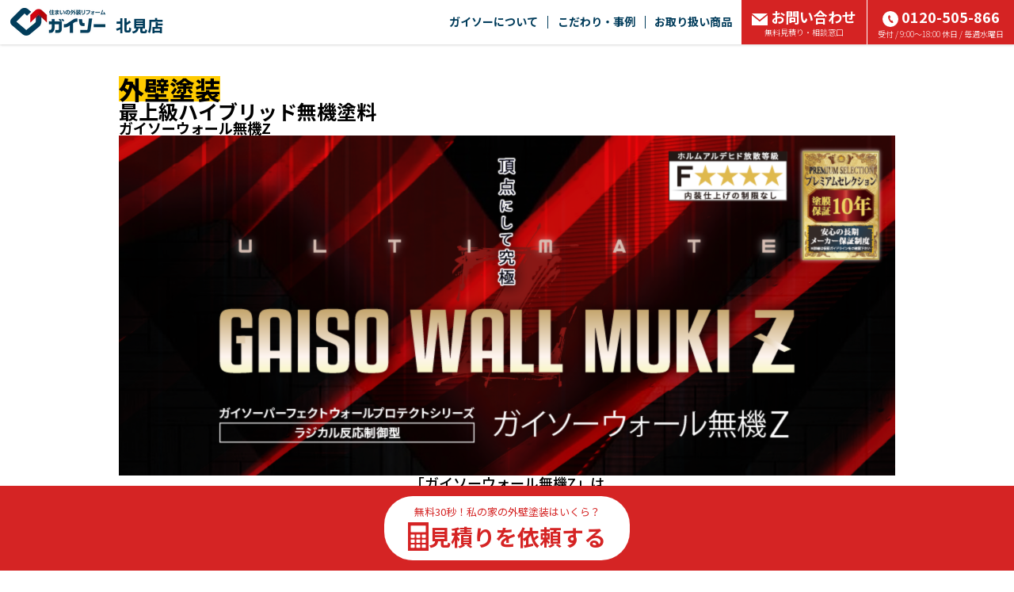

--- FILE ---
content_type: text/html; charset=UTF-8
request_url: https://www.gaiso-kitami.co/style/kabe/kabe10/
body_size: 357257
content:
<!doctype html>
<html>
<head>

<meta charset="utf-8">


<title>ガイソーウォール無機 Z｜ガイソー北見店｜住まいの外装リフォーム専門店</title>
<meta name="viewport" content="width=device-width, initial-scale=1.0">
<meta name="format-detection" content="telephone=no">
<meta name="keywords" content="ガイソーウォール無機 Z,外壁塗装,外壁サイディング,屋根塗装,屋根カバー工法,ガイソー北見店,GAISO北見店" />
<meta property="og:title" content="ガイソーウォール無機 Z｜ガイソー北見店｜住まいの外装リフォーム専門店">
<meta property="og:type" content="website">
<meta property="og:url" content="https://www.gaiso-kitami.co/style/kabe/kabe10/">
<meta property="og:image" content="">
<meta property="og:site_name" content="ガイソー北見店">
<meta property="og:description" content="ガイソーウォール無機 Zのページです。">

<meta name="description" content="ガイソーウォール無機 Zのページです。" /><link rel="shortcut icon" href="/favicon.ico" type="image/x-icon">
<link rel="apple-touch-icon" href="/images/apple-touch-icon.png" sizes="180x180">
<link rel="icon" type="image/png" href="/images/android-touch-icon.png" sizes="192x192">

<link rel="canonical" href="https://www.gaiso.co/style/kabe/kabe10/">

<meta name="robots" content="noindex" />

<!-- <link rel="stylesheet" href="/shared/css/bootstrap2.min.css?12" type="text/css">
<link rel="stylesheet" href="/shared/css/sanitize.css?12" type="text/css">
<link rel="stylesheet" href="/shared/css/common.css?12" type="text/css"> -->

<link rel="stylesheet" href="/shared/css/bundle.css?12" type="text/css">
<link rel="stylesheet" href="/shared/css/footer.css?12" media="print" onload="this.media='all'">

<!-- <link rel="stylesheet" href="/shared/css/scroll-hint.min.css?12" type="text/css"> -->


<script type="text/javascript" src="/shared/js/jquery-1.12.3.min.js?12"></script>

<!-- modal-video -->
<link href="https://unpkg.com/modal-video@latest/css/modal-video.min.css" rel="stylesheet" media="print" onload="this.media='all'">
<script src="https://unpkg.com/modal-video@latest/js/modal-video.min.js" defer></script>

<!-- Font Awesome -->
<link rel="stylesheet" id="fa5-css" href="//use.fontawesome.com/releases/v5.15.1/css/all.css?ver=5.15.1" type="text/css" media="all">

<link rel="preconnect" href="https://fonts.googleapis.com">
<link rel="preconnect" href="https://fonts.gstatic.com" crossorigin>

<link rel="preload" as="style" fetchpriority="high" href="https://fonts.googleapis.com/css2?family=Noto+Sans+JP:wght@100..900&family=Zen+Kaku+Gothic+New:wght@400..900&display=swap" />
<link rel="stylesheet" href="https://fonts.googleapis.com/css2?family=Noto+Sans+JP:wght@100..900&family=Zen+Kaku+Gothic+New:wght@400..900&display=swap" media="print" onload='this.media="all"' />

<link
  rel="preload"
  as="image"
  href="/images/slide_bg.png"
  fetchpriority="high">

<link rel="stylesheet" href="/style/shared/css/temp.css?12" type="text/css"/>
<link rel="stylesheet" href="/css/index.css?12" type="text/css"/>
<noscript>Requires a javascript capable browser.</noscript>

<!-- Global site tag (gtag.js) - Google Analytics -->
<script async src="https://www.googletagmanager.com/gtag/js?id=UA-88699247-42"></script>
<script>
  window.dataLayer = window.dataLayer || [];
  function gtag(){dataLayer.push(arguments);}
  gtag('js', new Date());

  gtag('config', 'UA-88699247-42');
</script>
<!-- Google Tag Manager -->
<script>(function(w,d,s,l,i){w[l]=w[l]||[];w[l].push({'gtm.start':
new Date().getTime(),event:'gtm.js'});var f=d.getElementsByTagName(s)[0],
j=d.createElement(s),dl=l!='dataLayer'?'&l='+l:'';j.async=true;j.src=
'https://www.googletagmanager.com/gtm.js?id='+i+dl;f.parentNode.insertBefore(j,f);
})(window,document,'script','dataLayer','GTM-TCWGWGT');</script>
<!-- End Google Tag Manager -->
<script type="text/javascript">
    // gtag_report_conversionの定義チェック
    function gtag_report_conversion_check(str){
        if(typeof gtag_report_conversion === "function") {
            gtag_report_conversion(str);
            return false;
        }
        else{
            //gtag('event', 'tel', { 'event_category': '電話リンク', 'event_label': '電話リンクからのお問い合わせ' });
            return true;
        }
    }
</script>

<script type="application/ld+json">
    {
        "@context" : "https://schema.org",
        "@type" : "WebSite",
        "name" : "ガイソー北見店",
        "url" : "http://www.gaiso-kitami.co"
}
</script>

<script type="application/ld+json">
    {
      "@context": "https://schema.org",
      "@type": "BreadcrumbList",
      "itemListElement": [
              {
        "@type": "ListItem",
        "position": 1,
                "item": "http://www.gaiso-kitami.co/",
                "name": "住まいの外装リフォーム GAISO(ガイソー)　トップ"
      },              {
        "@type": "ListItem",
        "position": 2,
                "item": "http://www.gaiso-kitami.co/style/",
                "name": "ガイソーおすすめ塗料"
      },              {
        "@type": "ListItem",
        "position": 3,
                "name": "ガイソーウォール無機 Z"
      }            ]
    }
</script>
</head>
<body id="pageTop">


<!-- Google Tag Manager (noscript) -->
<noscript><iframe src="https://www.googletagmanager.com/ns.html?id=GTM-TCWGWGT"
height="0" width="0" style="display:none;visibility:hidden"></iframe></noscript>
<!-- End Google Tag Manager (noscript) -->
<header class="secNewHeader">
    <div class="secNewHeaderIn">

        <div class="logoArea">
            <div class="logoAreaIn">
                <a href="/">
                    <img src="/shared/images/logoHeader@2x.webp"
                        srcset="/shared/images/logoHeader.webp 1x, /shared/images/logoHeader@2x.webp 2x"
                        width="120" height="35" alt="ガイソーロゴ" class="logoImg imgFit" fetchpriority="high" loading="eager" />
                </a>
                <div class="logoText">
                    <span class="hideText">ガイソー</span>北見店                </div>
            </div>
        </div>

        <div class="linkArea hidden-xs">
            <div class="menu_item">
                <a href="" class="menu_link noEvent">ガイソーについて</a>
                <div class="drop-menu">
                    <div class="drop-menuIn">
                                              <div class="drop-menu_item"><a href="/about/" class="drop-menu_link">はじめにお読みください</a></div>
                        <div class="drop-menu_item"><a href="/what/company/" class="drop-menu_link">会社案内</a></div>
                        <div class="drop-menu_item"><a href="/staff/" class="drop-menu_link">スタッフ紹介</a></div>
                        <div class="drop-menu_item"><a href="/flow/" class="drop-menu_link">リフォームの流れ</a></div>
                        <div class="drop-menu_item"><a href="/security/" class="drop-menu_link">保証</a></div>

                                                <div class="drop-menu_item"><a href="/voice/" class="drop-menu_link">お客様の声</a></div>
                        
                    </div>
                </div>
            </div>

            <div class="menu_item">
                <a href="" class="menu_link noEvent">こだわり・事例</a>
                <div class="drop-menu">
                    <div class="drop-menuIn">
                        <div class="drop-menu_item"><a href="/sekou/" class="drop-menu_link">こだわり施工</a></div>
                        <div class="drop-menu_item"><a href="/gallery/" class="drop-menu_link">施工事例</a></div>
                        <div class="drop-menu_item"><a href="/style/kodawari/" class="drop-menu_link">手塗りローラー工法</a></div>
                                                <div class="drop-menu_item"><a href="/style/kodawari/powerclean/" class="drop-menu_link">バイオ高圧洗浄</a></div>
                                                                        <div class="drop-menu_item"><a href="/maintenance/" class="drop-menu_link">メンテナンス</a></div>
                                            </div>
                </div>
            </div>

            
            <div class="menu_item">
                <a href="" class="menu_link noEvent">お取り扱い商品</a>
                <div class="drop-menu">
                    <div class="drop-menuIn">
                        <table class="menuTable">
                            <tr>
                                <th rowspan="2"><div class="cellSidebar">外壁塗料</div></th>
                                <td><a href="/style/kabe/kabe16/">シリコン塗料</a></td>
                                <td><a href="/style/kabe/kabe13/">アクリルシリコン塗料</a></td>
                                <td><a href="/style/kabe/kabe07/">ハイブリッド塗料<br/>シリコン・フッ素</a></td>
                                <td><a href="/style/kabe/kabe11/">フッ素塗料</a></td>
                                <td><a href="/style/kabe/kabe08/">高光沢<br/>フッ素塗料</a></td>
                                <td><a href="/style/kabe/kabe12/">最上級<br/>フッ素塗料</a></td>
                            </tr>
                            <tr class="cellUnderbar">
                                <td><a href="/style/kabe/kabe09/">ハイブリッド<br/>無機塗料</a></td>
                                <td><a href="/style/kabe/kabe10/">最上級ハイブリッド<br/>無機塗料</a></td>
                                <td><a href="/style/kabe/kabe17/">無機多彩仕上げ</a></td>
                                <td><a href="/style/kabe/kabe04/">ロケット開発技術応用<br/>つや消し遮熱・断熱塗料</a></td>
                                <td><a href="/style/kabe/kabe15/">つや消し塗料</a></td>
                                <td><a href="/style/kabe/kabe18/">天然鉱石配合<br/>多彩模様仕上げ</a></td>
                            </tr>
                            <tr class="cellUnderbar">
                                <th><div class="cellSidebar">屋根塗料</div></th>
                                <td><a href="/style/yanetosou/yanetosou02/">屋根用塗料<br/>シリコン・フッ素・無機</a></td>
                                <td><a href="/style/yanetosou/yanetosou03/">下塗塗料不要<br/>シリコン樹脂塗料＋<br/>クリヤー塗料</a></td>
                                <td></td>
                                <td></td>
                                <td></td>
                                <td></td>
                            </tr>
                            <tr class="cellUnderbar">
                                <th><div class="cellSidebar">外壁・屋根塗料</div></th>
                                <td><a href="/style/kabe/kabe14/">高日射反射率<br/>遮熱塗料</a></td>
                                <td></td>
                                <td></td>
                                <td></td>
                                <td></td>
                                <td></td>
                            </tr>
                            <tr class="cellUnderbar">
                                <th><div class="cellSidebar">防水</div></th>
                                <td><a href="/style/bousui/bousui01/">ベランダ・ルーフバルコニー<br/>防水トップコート</a></td>
                                <td></td>
                                <td></td>
                                <td></td>
                                <td></td>
                                <td></td>
                            </tr>
                            <tr class="cellUnderbar">
                                <th><div class="cellSidebar">外壁サイディング</div></th>
                                <td><a href="/style/kabesiding/kabesiding01/">鋼板外装材</a></td>
                                <td><a href="/style/kabesiding/kabesiding02/">アルミ外装材</a></td>
                                <td></td>
                                <td></td>
                                <td></td>
                                <td></td>
                            </tr>
                            <tr>
                                <th><div class="cellSidebar">屋根カバー工法</div></th>
                                <td><a href="/style/yanecover/yanecover01/">断熱金属屋根材</a></td>
                                <td><a href="/style/yanecover/yanecover06/">天然石吹付<br/>ガルバリウム<br/>鋼板屋根材</a></td>
                                <td><a href="/style/yanecover/yanecover04/">ガルバリウム<br/>鋼板屋根材<br/>ビスなし施工</a></td>
                                <td><a href="/style/yanecover/yanecover05/">ファイバーグラス<br/>天然石セラミック<br/>コーティング</a></td>
                                <td></td>
                                <td></td>
                            </tr>
                        </table>
                    </div>
                </div>
            </div>

            <div class="menu_item">
                <a href="/contact" class="menu_link verRed">
                    <div class="bigText"><img src="/images/parts/icon_mail02.svg" width="20" height="15" alt="" class="iconMailWhite imgFit"/><img src="/images/parts/icon_mail02Black.svg" width="20" height="15" alt="" class="iconMailBlack imgFit"/>お問い合わせ</div>
                    <div class="smallText">無料見積り・相談窓口</div>
                </a>
                <div class="drop-menu">
                    <div class="drop-menuIn">

                        <div class="drop-menu_item"><a href="/contact/" class="drop-menu_link">見積り依頼</a></div>

                                                <div class="drop-menu_item"><a href="/reserve_shop/#reserveFlow" class="drop-menu_link">来店予約</a></div>
                        
                        <div class="drop-menu_item"><a href="/request/" class="drop-menu_link">資料請求</a></div>

                        
                        <div class="drop-menu_item"><a href="/consult/" class="drop-menu_link">メール相談</a></div>

                                                <div class="drop-menu_item"><a href="/estimate/" class="drop-menu_link">カンタン見積り君</a></div>
                        
                        <div class="drop-menu_item"><a href="/wall/" class="drop-menu_link">外壁・屋根診断</a></div>
                        <div class="drop-menu_item"><a href="/rain/" class="drop-menu_link">雨漏り診断</a></div>

                        
                    </div>
                </div>
            </div>
            <div class="menu_tel">
                <a onclick="return gtag_report_conversion_check('tel:0120-505-866');" href="tel:0120505866" class="menu_link verRed ro">
                    <div class="bigText"><img src="/images/parts/icon_phone.svg" width="20" height="20" alt="" class="icon_mailImg imgFit"/>0120-505-866</div>
                    <div class="smallText">受付 / 9:00～18:00 休日 / 毎週水曜日</div>
                </a>
            </div>
        </div>

        <div class="btnMenuSpArea">
            <div style="display: flex; align-items: center; gap: 5px;">
                                            </div>
            <div class="btnMenuSp">
                <div class="menuSpTrigger">
                    <span></span>
                    <span></span>
                    <span></span>
                </div>
            </div>
        </div>

    </div>
</header>

<div class="menuListSpArea">
    <div class="menuListSpAreaIn">

        <div class="menuListTable">
            <div class="tableTitle Bold">お問い合わせ</div>
            <div class="tableSubTitle">
                <a onclick="return gtag_report_conversion_check('tel:0120-505-866');" href="tel:0120505866" class="telText">
                    <img src="/images/parts/icon_phone2.svg" width="31.42" height="31.42" alt="" class=""/>0120-505-866                </a>
            </div>
            <div class="tableChapBox">

                <div class="tableChap typeBold"><a href="/contact/" class="tableChapLink ro">見積り依頼</a></div>

                                <div class="tableChap typeBold"><a href="/reserve_shop/#reserveFlow" class="tableChapLink ro">来店予約</a></div>
                
                <div class="tableChap"><a href="/request/" class="tableChapLink ro">資料請求</a></div>

                
                <div class="tableChap"><a href="/consult/" class="tableChapLink ro">メール相談</a></div>

                                <div class="tableChap"><a href="/estimate/" class="tableChapLink ro">カンタン見積り君</a></div>
                
                <div class="tableChap"><a href="/wall/" class="tableChapLink ro">外壁・屋根診断</a></div>
                <div class="tableChap"><a href="/rain/" class="tableChapLink ro">雨漏り診断</a></div>

                
            </div>
        </div>

        <div class="menuListTable">
            <div class="tableTitle">ガイソーについて</div>
            <div class="tableChapBox">
                <div class="tableChap"><a href="/about/" class="tableChapLink ro">はじめに<br>お読みください</a></div>
                <div class="tableChap"><a href="/what/company/" class="tableChapLink ro">会社案内</a></div>
                <div class="tableChap"><a href="/staff/" class="tableChapLink ro">スタッフ紹介</a></div>
                <div class="tableChap"><a href="/flow/" class="tableChapLink ro">リフォームの流れ</a></div>
                <div class="tableChap"><a href="/security/" class="tableChapLink ro">保証</a></div>

                                <div class="tableChap"><a href="/voice/" class="tableChapLink ro">お客様の声</a></div>
                
            </div>
        </div>

        <div class="menuListTable">
            <div class="tableTitle">こだわり・事例</div>
            <div class="tableChapBox tableChapBoxReverse">
                <div class="tableChap"><a href="/sekou/" class="tableChapLink ro">こだわり施工</a></div>
                <div class="tableChap"><a href="/gallery/" class="tableChapLink ro">施工事例</a></div>
                <div class="tableChap"><a href="/style/kodawari/" class="tableChapLink ro">手塗りローラー工法</a></div>
                                <div class="tableChap"><a href="/style/kodawari/powerclean/" class="tableChapLink ro">バイオ高圧洗浄</a></div>
                                                <div class="tableChap"><a href="/maintenance/" class="tableChapLink ro">メンテナンス</a></div>
                            </div>
        </div>
        
        <div class="menuListTable">
            <div class="tableTitle">お取り扱い商品</div>
            <div class="tableMerchandBox">

                <div class="merchandChap">
                    <div class="merchandTitle">
                        外壁塗料<img src="/images/parts/parts_arrow05Down.svg" width="8" height="6.4" alt="" class="Upimg"/>
                    </div>
                    <div class="merchandDetail">
                        <div class="merchandDetailIn">
                            <div class="merchandList"><a href="/style/kabe/kabe16/">シリコン塗料</a></div>
                            <div class="merchandList"><a href="/style/kabe/kabe13/">アクリルシリコン塗料</a></div>
                            <div class="merchandList"><a href="/style/kabe/kabe07/">ハイブリッド塗料<br/>シリコン・フッ素</a></div>
                            <div class="merchandList"><a href="/style/kabe/kabe11/">フッ素塗料</a></div>
                            <div class="merchandList"><a href="/style/kabe/kabe08/">高光沢<br/>フッ素塗料</a></div>
                            <div class="merchandList"><a href="/style/kabe/kabe12/">最上級<br/>フッ素塗料</a></div>
                            <div class="merchandList"><a href="/style/kabe/kabe09/">ハイブリッド<br/>無機塗料</a></div>
                            <div class="merchandList"><a href="/style/kabe/kabe10/">最上級ハイブリッド<br/>無機塗料</a></div>
                            <div class="merchandList"><a href="/style/kabe/kabe17/">無機多彩仕上げ</a></div>
                            <div class="merchandList"><a href="/style/kabe/kabe04/">ロケット開発技術応用<br/>つや消し遮熱・断熱塗料</a></div>
                            <div class="merchandList"><a href="/style/kabe/kabe15/">つや消し塗料</a></div>
                            <div class="merchandList"><a href="/style/kabe/kabe18/">天然鉱石配合<br/>多彩模様仕上げ</a></div>
                        </div>
                    </div>
                </div>

                <div class="merchandChap">
                    <div class="merchandTitle">
                        屋根塗料<img src="/images/parts/parts_arrow05Down.svg" width="8" height="6.4" alt="" class="Upimg"/>
                    </div>
                    <div class="merchandDetail">
                        <div class="merchandDetailIn">
                            <div class="merchandList"><a href="/style/yanetosou/yanetosou02/">屋根用塗料<br/>シリコン・フッ素・無機</a></div>
                            <div class="merchandList"><a href="/style/yanetosou/yanetosou03/">下塗塗料不要<br/>シリコン樹脂塗料＋<br/>クリヤー塗料</a></div>
                        </div>
                    </div>
                </div>

                <div class="merchandChap">
                    <div class="merchandTitle">
                        外壁・屋根塗料<img src="/images/parts/parts_arrow05Down.svg" width="8" height="6.4" alt="" class="Upimg"/>
                    </div>
                    <div class="merchandDetail">
                        <div class="merchandDetailIn">
                            <div class="merchandList"><a href="/style/kabe/kabe14/">高日射反射率<br/>遮熱塗料</a></div>
                        </div>
                    </div>
                </div>

                <div class="merchandChap">
                    <div class="merchandTitle">
                        防水<img src="/images/parts/parts_arrow05Down.svg" width="8" height="6.4" alt="" class="Upimg"/>
                    </div>
                    <div class="merchandDetail">
                        <div class="merchandDetailIn">
                            <div class="merchandList"><a href="/style/bousui/bousui01/">ベランダ・ルーフバルコニー<br/>防水トップコート</a></div>
                        </div>
                    </div>
                </div>

                <div class="merchandChap">
                    <div class="merchandTitle">
                        外壁サイディング<img src="/images/parts/parts_arrow05Down.svg" width="8" height="6.4" alt="" class="Upimg"/>
                    </div>
                    <div class="merchandDetail">
                        <div class="merchandDetailIn">
                            <div class="merchandList"><a href="/style/kabesiding/kabesiding01/">鋼板外装材</a></div>
                            <div class="merchandList"><a href="/style/kabesiding/kabesiding02/">アルミ外装材</a></div>
                        </div>
                    </div>
                </div>

                <div class="merchandChap">
                    <div class="merchandTitle">
                        屋根カバー工法<img src="/images/parts/parts_arrow05Down.svg" width="8" height="6.4" alt="" class="Upimg"/>
                    </div>
                    <div class="merchandDetail">
                        <div class="merchandDetailIn">
                            <div class="merchandList"><a href="/style/yanecover/yanecover01/">断熱金属屋根材</a></div>
                            <div class="merchandList"><a href="/style/yanecover/yanecover06/">天然石吹付<br/>ガルバリウム<br/>鋼板屋根材</a></div>
                            <div class="merchandList"><a href="/style/yanecover/yanecover04/">ガルバリウム<br/>鋼板屋根材<br/>ビスなし施工</a></div>
                            <div class="merchandList"><a href="/style/yanecover/yanecover05/">ファイバーグラス<br/>天然石セラミック<br/>コーティング</a></div>
                        </div>
                    </div>
                </div>

            </div>
        </div>

        <div class="menuListTable">
            <div class="tableChapBox topBorder">
                <div class="tableChap typeLong"><a href="https://www.gaiso.co/vc/" class="tableChapLink ro">ボランタリーチェーン加盟店募集</a></div>
            </div>
        </div>

    </div>
</div>

<!--
 -->

<style>
    .tableChapBoxReverse .tableChap:first-child {
        width: 100% !important;
    }

    .menuListSpArea .menuListSpAreaIn .menuListTable .tableChapBoxReverse .tableChap:nth-child(2n+1):last-child {
        width: 50% !important;
    }

    .menuListSpArea .menuListSpAreaIn .menuListTable .tableChapBoxReverse .tableChap:nth-child(2n):last-child {
        width: 100% !important;
    }
</style>

<div id="bodyMain">
    <div id="main">
        <div class="product --head">
  <div class="commonWidth">
    <div class="product__inn">
      <div class="product-head">
        <h2 class="product-head__type">外壁塗装</h2>
        <h3 class="product-head__category">最上級ハイブリッド無機塗料</h3>
        <h3 class="product-head__name">ガイソーウォール無機Z</h3>
        <div class="product-head__img">
          <img src="./images/keyVisual.png?12" alt="頂点にして究極ガイソーウォール無機Z">
        </div>
      </div>

              <div class="product-intro">
                                    <p class="product-intro__txt">「ガイソーウォール無機Z」は<br class='hidden-xs'/>最も耐候性の優れるとされるフッ素系塗料と、無機成分「オルガノポリシロキサン」、<br class='hidden-xs'/>更に、ラジカル反応技術が融合されることで生まれた、<span class='yellow-bg'>ハイブリッド究極塗料</span>です。</p>

                                                <div class="product-intro__balloon -bottom">
                <div class="product-intro__balloon-txt">ラジカル反応制御とは</div>
              </div>

                                                <p class="product-intro__txt">塗料に含まれている「顔料（酸化チタン）」と「紫外線」が反応すると、<br class='hidden-xs'>塗膜劣化を促進させる<span class='yellow-bg'>「ラジカル」</span>という劣化因子が発生します。<br class='hidden-xs'>このラジカルが発生すると、<br class='hidden-xs'>外壁を指で触れたときに白い粉が付く「チョーキング現象」が起きます。<br class='hidden-xs'>チョーキングの発生は外壁の劣化が進んでいるサイン。<br/>ラジカル制御型塗料は酸化チタンに特殊なコーティング（ラジカルバリアー）を施し、<br class='hidden-xs'>酸化チタンに直接紫外線が当たらないようにすることでラジカルを発生しにくくする塗料です。</p>

                              </div>
          </div>
  </div>
</div>

<div class="product --cream-bg --has-contents">
  <div class="commonWidth">
    <div class="product-point">
      <h4 class="product-point__balloon -bottom">
        <div class="product-point__balloon-txt">無機 Z<wbr/><br class="visible-xs"/><span class="product-point__balloon-num">６</span>つの特長</div>
      </h4>

      <article class="product-point__art">
                  <section class="product-point__sec">
            <div class="product-point__head">
              <img src="/shared/images/image_01.svg?12" alt="項番1" class="product-point__num">
              <h5 class="product-point__title">ラジカルの発生を抑えて外壁の劣化を抑制</h5>
            </div>
            
            <div class="product-point__body">
                              <div class="product-point__row">
                                                            
                                              <div class="product-point__txts ">
                                                      <div class="product-point__txt-inn ">
                                                              
                                                                  <p class="product-point__txt-txt">酸化チタンを<span class='yellow-bg'>ラジカルバリアー</span>で覆うことで紫外線の影響を受けにくくし、わずかに発生したラジカルはバリアー層により外へ出にくくなります。<br/>ラジカルバリアーを越えて塗膜中へ遊離した僅かなラジカルは、<span class='yellow-bg'>HALS（光安定剤）</span>によって捕捉。外壁の劣化原因となるラジカルをダブルの効果で抑制し、長期にわたり高耐候性を保ちます。</p>
                                

                                                          </div>
                                                  </div>


                                                                            </div>
                              <div class="product-point__row">
                                                            
                                              <div class="product-point__imgs --half">
                          
                          <div class="product-point__img-inn   ">
                                                                                          <figure class="product-point__img-wrap ">
                                                                      <p class="product-point__img-title">一般のシリコン塗料</p>
                                  
                                                                      <div class="product-point__img-img">
                                      <img src="./images/1-1.png?12" alt="従来の塗料">
                                    </div>
                                                                  

                                  
                                                                      <figcaption class="product-point__img-exp">紫外線などの影響でラジカルが発生。ラジカルは塗料の劣化を促し、チョーキング現象の原因にも。</figcaption>
                                                                  </figure>
                                                                                    </div>
                            
                                                  </div>


                                                                                                      
                                              <div class="product-point__imgs --half">
                          
                          <div class="product-point__img-inn   ">
                                                                                          <figure class="product-point__img-wrap ">
                                                                      <p class="product-point__img-title">ラジカルバリアー＋HALS（光安定剤）</p>
                                  
                                                                      <div class="product-point__img-img">
                                      <img src="./images/1-2.png?12" alt="ラジカルバリアー＋HALS（光安定剤）">
                                    </div>
                                                                  

                                  
                                                                      <figcaption class="product-point__img-exp">ラジカルバリアーでラジカルの発生を抑制。バリアーを突破したラジカルはHALS（光安定剤）により捕捉されます。</figcaption>
                                                                  </figure>
                                                                                    </div>
                            
                                                  </div>


                                                                            </div>
                          </div>
          </section>
                  <section class="product-point__sec">
            <div class="product-point__head">
              <img src="/shared/images/image_02.svg?12" alt="項番2" class="product-point__num">
              <h5 class="product-point__title">驚異の耐候性能で美しい外観を維持</h5>
            </div>
            
            <div class="product-point__body">
                              <div class="product-point__row">
                                                            
                                              <div class="product-point__txts ">
                                                      <div class="product-point__txt-inn ">
                                                              
                                                                  <p class="product-point__txt-txt">無機Zは、無機成分「オルガノポリシロキサン」と「4フッ化フッ素樹脂」を融合させた最上級の無機・有機ハイブリッド塗料です。紫外線や風雨など過酷な条件でも長期間建物を守り続けます。</p>
                                

                                                          </div>
                                                  </div>


                                                                            </div>
                              <div class="product-point__row">
                                                            
                                              <div class="product-point__imgs --half">
                          
                          <div class="product-point__img-inn   ">
                                                                                          <figure class="product-point__img-wrap ">
                                                                      <p class="product-point__img-title">宮古島 9年暴露における耐候性比較</p>
                                  
                                                                      <div class="product-point__img-img">
                                      <img src="./images/2-1.png?12" alt="暴露年に対する光沢保持率のグラフ">
                                    </div>
                                                                  

                                  
                                                                  </figure>
                                                                                    </div>
                            
                                                  </div>


                                                                                                      
                                              <div class="product-point__imgs --half">
                          
                          <div class="product-point__img-inn   ">
                                                                                          <figure class="product-point__img-wrap ">
                                                                      <p class="product-point__img-title">促進耐候性試験（X.W.O.M）</p>
                                  
                                                                      <div class="product-point__img-img">
                                      <img src="./images/2-2.png?12" alt="暴露年に対する光沢保持率のグラフ">
                                    </div>
                                                                  

                                  
                                                                  </figure>
                                                                                    </div>
                            
                                                  </div>


                                                                            </div>
                          </div>
          </section>
                  <section class="product-point__sec">
            <div class="product-point__head">
              <img src="/shared/images/image_03.svg?12" alt="項番3" class="product-point__num">
              <h5 class="product-point__title">柔軟でひび割れしにくい塗膜</h5>
            </div>
            
            <div class="product-point__body">
                              <div class="product-point__row">
                                                            
                                              <div class="product-point__txts --half">
                                                      <div class="product-point__txt-inn ">
                                                              
                                                                  <p class="product-point__txt-txt">無機成分は変化しにくく耐久性が高いことが特徴ですが、硬質であるという難点も。そこで無機・有機のハイブリッド化により、バランスのとれた強靭で柔軟な塗膜を形成します。<br/>無機Zは、無機塗料でありながら、住宅塗装に求められる下地の変化に追随する柔軟性があることが特徴です。</p>
                                

                                                          </div>
                                                  </div>


                                                                                                      
                                              <div class="product-point__imgs --half">
                          
                          <div class="product-point__img-inn   ">
                                                                                          <figure class="product-point__img-wrap ">
                                                                      <p class="product-point__img-title">成分結合イメージ</p>
                                  
                                                                      <div class="product-point__img-img">
                                      <img src="./images/3-1.png?12" alt="従来の無機塗料と無機Zのイメージ比較">
                                    </div>
                                                                  

                                  
                                                                  </figure>
                                                                                    </div>
                            
                                                  </div>


                                                                            </div>
                          </div>
          </section>
                  <section class="product-point__sec">
            <div class="product-point__head">
              <img src="/shared/images/image_04.svg?12" alt="項番4" class="product-point__num">
              <h5 class="product-point__title">雨筋汚れに強く長期間きれいな外壁を維持</h5>
            </div>
            
            <div class="product-point__body">
                              <div class="product-point__row">
                                                            
                                              <div class="product-point__txts --half">
                                                      <div class="product-point__txt-inn ">
                                                              
                                                                  <p class="product-point__txt-txt">親水性に優れたセラミック形成無機架橋剤を配合することにより、従来の塗料では実現できなかった超ハイレベルな耐汚染性を示します。空気中の塵や埃、排気ガスなどによる雨筋汚れが残りづらく、長期間きれいな外壁を維持します。</p>
                                

                                                          </div>
                                                  </div>


                                                                                                      
                                              <div class="product-point__imgs --half">
                                                      <p class="product-point__img-title">汚染性能比較</p>
                          
                          <div class="product-point__img-inn --plural  ">
                                                                                                                                                    <figure class="product-point__img-wrap --plural">
                                  
                                                                      <div class="product-point__img-img">
                                      <img src="./images/4-1.png?12" alt="雨筋汚れがある">
                                    </div>
                                                                  

                                  
                                                                      <figcaption class="product-point__img-exp">他社溶剤フッ素樹脂塗料</figcaption>
                                                                  </figure>
                                                                                                                        <figure class="product-point__img-wrap --plural">
                                  
                                                                      <div class="product-point__img-img">
                                      <img src="./images/4-2.png?12" alt="雨筋汚れがない">
                                    </div>
                                                                  

                                  
                                                                      <figcaption class="product-point__img-exp">無機 Z</figcaption>
                                                                  </figure>
                                                                                    </div>
                            
                                                  </div>


                                                                            </div>
                          </div>
          </section>
                  <section class="product-point__sec">
            <div class="product-point__head">
              <img src="/shared/images/image_05.svg?12" alt="項番5" class="product-point__num">
              <h5 class="product-point__title">雨で汚れを洗い流すセルフクリーニング効果</h5>
            </div>
            
            <div class="product-point__body">
                              <div class="product-point__row">
                                                            
                                              <div class="product-point__txts --half">
                                                      <div class="product-point__txt-inn ">
                                                              
                                                                  <p class="product-point__txt-txt">無機Zの主成分は無機成分なので<span class='yellow-bg'>親水性塗膜</span>を形成します。親水性とは、水滴をはじく撥水性と逆の現象で、表面に水がなじみ、水滴にならずに水膜ができる現象のこと。雨が降るたび、雨水が汚れの下に入り込み、汚れを浮かせてセルフクリーニング効果で洗い流します。<br/>また、住む人の健康に悪影響を与えかねないカビや藻の発生を抑える機能も持っており、長期間に渡って美観を保ちます。</p>
                                

                                                          </div>
                                                  </div>


                                                                                                      
                                              <div class="product-point__imgs --half">
                          
                          <div class="product-point__img-inn   ">
                                                                                          <figure class="product-point__img-wrap ">
                                  
                                                                      <div class="product-point__img-img">
                                      <img src="./images/5-1.png?12" alt="雨水が塗膜となじみ、汚れの下に入り込みます。雨水が汚れを浮かして洗い流しやすくなります。">
                                    </div>
                                                                  

                                  
                                                                  </figure>
                                                                                    </div>
                            
                                                  </div>


                                                                            </div>
                          </div>
          </section>
                  <section class="product-point__sec">
            <div class="product-point__head">
              <img src="/shared/images/image_06.svg?12" alt="項番6" class="product-point__num">
              <h5 class="product-point__title">無機成分により燃えにくい外壁を作ります</h5>
            </div>
            
            <div class="product-point__body">
                              <div class="product-point__row">
                                                            
                                              <div class="product-point__txts --half">
                                                      <div class="product-point__txt-inn ">
                                                              
                                                                  <p class="product-point__txt-txt">無機Zは、主成分が無機成分のため有機量が少なく発熱量が小さい特徴があります。これにより燃えにくく、火災時の延焼防止の効果があります。</p>
                                

                                                          </div>
                                                  </div>


                                                                                                      
                                              <div class="product-point__imgs --half">
                                                      <p class="product-point__img-title">不燃性能試験 トーチバーナーによる(1700℃) 3-5秒</p>
                          
                          <div class="product-point__img-inn --plural  ">
                                                                                                                                                    <figure class="product-point__img-wrap --plural">
                                  
                                                                      <div class="product-point__img-img">
                                      <img src="./images/6-1.png?12" alt="焦げの範囲が広い">
                                    </div>
                                                                  

                                  
                                                                      <figcaption class="product-point__img-exp">他社溶剤フッ素樹脂塗料</figcaption>
                                                                  </figure>
                                                                                                                        <figure class="product-point__img-wrap --plural">
                                  
                                                                      <div class="product-point__img-img">
                                      <img src="./images/6-2.png?12" alt="焦げの範囲が狭い">
                                    </div>
                                                                  

                                  
                                                                      <figcaption class="product-point__img-exp">無機 Z</figcaption>
                                                                  </figure>
                                                                                    </div>
                            
                                                  </div>


                                                                            </div>
                          </div>
          </section>
              </article>
    </div>
  </div>
</div><style>
/* PSIスコア改善のためインライン化 */
.commonPowercleanContent .pr__bubble,
.commonPowercleanContent .pb__bubble {
  background-color: #ffcb00;
  padding: 20px 40px;
  position: relative;
}
@media screen and (max-width: 743px) {
  .commonPowercleanContent .pr__bubble,
  .commonPowercleanContent .pb__bubble {
    padding: 20px;
    width: 100%;
  }
}
.commonPowercleanContent .pr__bubble:after,
.commonPowercleanContent .pb__bubble:after {
  content: "";
  border-style: solid;
  height: 0;
  position: absolute;
  width: 0;
}
.commonPowercleanContent .-right.pr__bubble:after,
.commonPowercleanContent .-right.pb__bubble:after {
  border-color: rgba(0, 0, 0, 0) rgba(0, 0, 0, 0) rgba(0, 0, 0, 0) #ffcb00;
  border-width: 10px 0 10px 20px;
  bottom: 50%;
  right: -20px;
  transform: translateY(50%);
}
.commonPowercleanContent .-right.-miniTry.pr__bubble:after,
.commonPowercleanContent .-right.-miniTry.pb__bubble:after {
  border-width: 5px 0 5px 10px;
  right: -10px;
}
@media screen and (max-width: 743px) {
  .commonPowercleanContent .-rightSp.pr__bubble:after,
  .commonPowercleanContent .-rightSp.pb__bubble:after {
    border-color: rgba(0, 0, 0, 0) rgba(0, 0, 0, 0) rgba(0, 0, 0, 0) #ffcb00 !important;
    border-width: 10px 0 10px 20px !important;
    bottom: 50% !important;
    left: initial !important;
    right: -20px !important;
    top: initial !important;
    transform: translateY(50%) !important;
  }
}
@media screen and (max-width: 743px) {
  .commonPowercleanContent .-rightSp.-miniTrySp.pr__bubble:after,
  .commonPowercleanContent .-rightSp.-miniTrySp.pb__bubble:after {
    border-width: 5px 0 5px 10px !important;
    right: -10px !important;
  }
}
.commonPowercleanContent .-left.pr__bubble:after,
.commonPowercleanContent .-left.pb__bubble:after {
  border-color: rgba(0, 0, 0, 0) #ffcb00 rgba(0, 0, 0, 0) rgba(0, 0, 0, 0);
  border-width: 10px 20px 10px 0;
  bottom: 50%;
  left: -20px;
  transform: translateY(50%);
}
.commonPowercleanContent .-left.-miniTry.pr__bubble:after,
.commonPowercleanContent .-left.-miniTry.pb__bubble:after {
  border-width: 5px 10px 5px 0;
  left: -10px;
}
@media screen and (max-width: 743px) {
  .commonPowercleanContent .-leftSp.pr__bubble:after,
  .commonPowercleanContent .-leftSp.pb__bubble:after {
    border-color: rgba(0, 0, 0, 0) #ffcb00 rgba(0, 0, 0, 0) rgba(0, 0, 0, 0) !important;
    border-width: 10px 20px 10px 0 !important;
    bottom: 50% !important;
    left: -20px !important;
    right: initial !important;
    top: initial !important;
    transform: translateY(50%) !important;
  }
}
@media screen and (max-width: 743px) {
  .commonPowercleanContent .-leftSp.-miniTrySp.pr__bubble:after,
  .commonPowercleanContent .-leftSp.-miniTrySp.pb__bubble:after {
    border-width: 5px 10px 5px 0 !important;
    left: -10px !important;
  }
}
.commonPowercleanContent .-bottom.pr__bubble:after,
.commonPowercleanContent .-bottom.pb__bubble:after {
  border-color: #ffcb00 rgba(0, 0, 0, 0) rgba(0, 0, 0, 0) rgba(0, 0, 0, 0);
  border-width: 20px 10px 0 10px;
  bottom: -20px;
  left: 50%;
  transform: translateX(-50%);
}
.commonPowercleanContent .-bottom.-miniTry.pr__bubble:after,
.commonPowercleanContent .-bottom.-miniTry.pb__bubble:after {
  border-width: 10px 5px 0 5px;
  bottom: -10px;
}
@media screen and (max-width: 743px) {
  .commonPowercleanContent .-bottomSp.pr__bubble:after,
  .commonPowercleanContent .-bottomSp.pb__bubble:after {
    border-color: #ffcb00 rgba(0, 0, 0, 0) rgba(0, 0, 0, 0) rgba(0, 0, 0, 0) !important;
    border-width: 20px 10px 0 10px !important;
    bottom: -20px !important;
    left: 50% !important;
    right: initial !important;
    top: initial !important;
    transform: translateX(-50%) !important;
  }
}
@media screen and (max-width: 743px) {
  .commonPowercleanContent .-bottomSp.-miniTrySp.pr__bubble:after,
  .commonPowercleanContent .-bottomSp.-miniTrySp.pb__bubble:after {
    border-width: 10px 5px 0 5px !important;
    bottom: -10px !important;
  }
}
.commonPowercleanContent .-top.pr__bubble:after,
.commonPowercleanContent .-top.pb__bubble:after {
  border-color: rgba(0, 0, 0, 0) rgba(0, 0, 0, 0) #ffcb00 rgba(0, 0, 0, 0);
  border-width: 0 10px 20px 10px;
  top: -20px;
  left: 50%;
  transform: translateX(-50%);
}
.commonPowercleanContent .-top.-miniTry.pr__bubble:after,
.commonPowercleanContent .-top.-miniTry.pb__bubble:after {
  border-width: 0 5px 10px 5px;
  top: -10px;
}
@media screen and (max-width: 743px) {
  .commonPowercleanContent .-topSp.pr__bubble:after,
  .commonPowercleanContent .-topSp.pb__bubble:after {
    border-color: rgba(0, 0, 0, 0) rgba(0, 0, 0, 0) #ffcb00 rgba(0, 0, 0, 0) !important;
    border-width: 0 10px 20px 10px !important;
    bottom: initial !important;
    left: 50% !important;
    right: initial !important;
    top: -20px !important;
    transform: translateX(-50%) !important;
  }
}
@media screen and (max-width: 743px) {
  .commonPowercleanContent .-topSp.-miniTrySp.pr__bubble:after,
  .commonPowercleanContent .-topSp.-miniTrySp.pb__bubble:after {
    border-width: 0 5px 10px 5px !important;
    top: -10px !important;
  }
}
.commonPowercleanContent .-msg.pr__bubble,
.commonPowercleanContent .-msg.pb__bubble {
  display: flex;
  flex-direction: column;
  gap: 20px;
}
.secCommonPowerclean {
  background: #f9f7f2;
  padding-bottom: 80px;
}
.secCommonPowerclean a:hover {
  filter: brightness(1.1);
}
.commonPowercleanContent {
  padding: 6px 0 0 0;
}
.commonPowercleanContent .title {
  font-size: 32px;
  font-weight: bold;
  line-height: 1;
  margin-bottom: 40px;
}
.commonPowercleanContent .title span {
  background: #fecb04;
}
.commonPowercleanContent .text {
  font-size: 18px;
  font-weight: 500;
  line-height: 2;
}
.commonPowercleanContent .flexWrap {
  display: flex;
}
.commonPowercleanContent .but-area {
  justify-content: space-between;
  margin: 40px 0 40px 0;
}
.commonPowercleanContent .but-area .text {
  width: 100%;
}
.commonPowercleanContent .powercleanDetail {
  margin: 40px 0 40px 0;
  justify-content: space-between;
}
.commonPowercleanContent .powercleanDetail .item {
  width: 100%;
}
.commonPowercleanContent .powercleanDetail .item:nth-of-type(1) {
  margin-bottom: 40px;
}
.commonPowercleanContent .powercleanDetail .item .caption {
  font-size: 18px;
  font-weight: bold;
}
.commonPowercleanContent .powercleanDetail .item .caption span {
  background: #fecb04;
}
.commonPowercleanContent .powercleanDetail .item .text {
  margin-top: 20px;
}
.commonPowercleanContent .detailLink {
  margin-top: 80px;
  text-align: center;
}
.commonPowercleanContent .detailLink p {
  font-size: 32px;
  font-weight: bold;
  line-height: 1;
  margin-bottom: 20px;
}
.commonPowercleanContent .detailLink img {
  width: 100%;
  max-width: 480px;
  height: auto;
}
.commonPowercleanContent .pr__bubble {
  padding: 0 40px 0 40px;
  font-size: 32px;
  font-weight: bold;
  min-width: 260px;
  height: 112px;
  text-align: center;
  margin-right: 40px;
}
.commonPowercleanContent .pr__bubble p {
  position: absolute;
  top: 50%;
  left: 50%;
  transform: translate(-50%, -50%);
}
.commonPowercleanContent .pb__bubble {
  padding: 0;
  font-size: 32px;
  font-weight: bold;
  text-align: center;
  height: 112px;
}
.commonPowercleanContent .pb__bubble p {
  width: 100%;
  position: absolute;
  top: 50%;
  left: 50%;
  transform: translate(-50%, -50%);
  line-height: 1;
}
@media only screen and (max-width: 767px) {
  .secCommonPowerclean {
    padding-bottom: 40px;
  }
  .commonPowercleanWrap {
    padding-top: 5px;
  }
  .commonPowercleanContent {
    background: #f9f7f2;
    padding: 0;
  }
  .commonPowercleanContent .title {
    font-size: 20px;
    line-height: 1;
    margin-bottom: 20px;
  }
  .commonPowercleanContent .text {
    font-size: 14px;
    line-height: 2;
  }
  .commonPowercleanContent .flexWrap {
    display: block;
  }
  .commonPowercleanContent .but-area {
    justify-content: initial;
    margin: 20px 0 40px 0;
  }
  .commonPowercleanContent .but-area .text {
    width: 100%;
  }
  .commonPowercleanContent .powercleanDetail {
    justify-content: initial;
  }
  .commonPowercleanContent .powercleanDetail .item {
    width: 100%;
  }
  .commonPowercleanContent .powercleanDetail .item:nth-of-type(1) {
    margin-bottom: 20px;
  }
  .commonPowercleanContent .powercleanDetail .item .caption {
    font-size: 14px;
  }
  .commonPowercleanContent .powercleanDetail .item .caption span {
    background: #fecb04;
  }
  .commonPowercleanContent .detailLink {
    margin-top: 20px;
  }
  .commonPowercleanContent .detailLink p {
    font-size: 20px;
    text-align: left;
  }
  .commonPowercleanContent .detailLink img {
    max-width: 335px;
  }
  .commonPowercleanContent .pr__bubble {
    font-size: 20px;
    height: 67px;
    margin-right: 0;
    margin-bottom: 40px;
  }
  .commonPowercleanContent .pb__bubble {
    padding: 0;
    font-size: 20px;
    height: 93px;
  }
  .commonPowercleanContent .pb__bubble p {
    line-height: 1.5;
  }
}
</style>
<div class="secCommonPowerclean">
  <div class="commonWidth">
    <div class="commonPowercleanWrap">
      <div class="commonPowercleanContent">
          <div class="title"><span>ガイソー独自の外壁塗装プロセス</span></div>
          <div class="but-area">
              <div class="text">どれだけいい塗料を使っても、下地処理を怠るとすぐに剥がれたり、色褪せが起こってしまいます。 <br>このようなトラブルをなくすため、ガイソーでは下地処理に徹底的にこだわっています！！</div>
          </div>
          <div class="pb__bubble -bottom"><p>バイオ高圧洗浄により<br class="visible-xs">徹底的にクリーンに！</p></div>
          <div class="powercleanDetail">
              <div class="item">
                  <p class="caption"><span>下地処理が大切</span></p>
                  <p class="text">普通の水洗いによる洗浄では表面の汚れしか落ちません。どんなに良い塗料を使用しても、下地が汚れていてはせっかくの性能を発揮することができません。</p>
              </div>
              <div class="item">
                  <p class="caption"><span>汚れの大半はしつこいカビやコケ</span></p>
                  <p class="text">カビやコケなどの微生物は、水洗いでは根っこまで除去できません。根っこを残し塗装すると再繁殖する可能性が高く、塗膜剥離などの原因に繋がります。</p>
              </div>
          </div>
          <div class="text">そこでガイソーは、ただ水で洗い流す高圧洗浄ではなく、バイオ高圧洗浄（ガイソーパワークリーナー）を標準仕様にしています。通常の高圧洗浄では落としきれない0.001mmにも満たないピンホールに潜んでいるカビやコケ、藻など壁面の汚れを徹底的に洗い流します。</div>
          <div class="detailLink">
              <p>さらに詳しく知りたい方はこちら</p>
              <a href="/style/kasai2/powerclean/">
                  <picture>
                      <source media="(max-width:767px)" srcset="/shared/images/bnr_commonPowerclean@2x.png">
                      <img src="/shared/images/bnr_commonPowerclean.png" alt="バイオ高圧洗浄" loading="lazy">
                  </picture>
              </a>
          </div>
      </div>
    </div>
  </div>
</div><style>
/* PSIスコア改善のためインライン化 */
.secCommonCompare {
  padding: 80px 0 0 0;
}
.secCommonCompare a:hover {
  filter: brightness(1.1);
}
.commonCompareWrap {
  background: #f9f7f2;
  padding: 40px;
}
.commonCompareWrap .title {
  font-size: 32px;
  line-height: 1.5;
  font-weight: bold;
  padding-bottom: 40px;
}
.commonCompareWrap .flexWrap {
  display: flex;
}
.commonCompareWrap .text {
  font-size: 18px;
  line-height: 2;
  font-weight: 500;
}
.commonCompareWrap .content {
  justify-content: space-between;
}
.commonCompareWrap .content p {
  margin-right: 40px;
}
.commonCompareWrap .content img {
  max-width: 430px;
  width: 430px;
  height: auto;
}
@media only screen and (max-width: 767px) {
  .secCommonCompare {
    padding: 40px 0 0 0;
  }
  .commonCompareWrap {
    background: #fff;
    padding: 0;
  }
  .commonCompareWrap .title {
    font-size: 20px;
    line-height: 1.5;
    padding-bottom: 20px;
  }
  .commonCompareWrap .flexWrap {
    display: block;
  }
  .commonCompareWrap .text {
    font-size: 14px;
  }
  .commonCompareWrap .content {
    justify-content: initial;
    text-align: center;
  }
  .commonCompareWrap .content p {
    text-align: left;
    margin-right: 0;
    margin-bottom: 20px;
  }
  .commonCompareWrap .content img {
    width: 100%;
    max-width: 335px;
  }
}
</style>
<div class="secCommonCompare">
  <div class="commonWidth">
      <div class="commonCompareWrap">
          <div class="title">外壁リフォーム・<br class="visible-xs">屋根リフォーム おすすめ塗料</div>
          <div class="text flexWrap content">
              <p>
                  外装リフォームをしたいけれど、どんなものが良いか分からないというご相談を多くいただきます。<br />
                  そんな方のための、耐久性や価格などを比較できる表を用意しました。じっくり検討をして外装リフォームを成功させましょう！
              </p>
              <a href="/compare/">
                  <picture>
                      <source media="(max-width:767px)" srcset="/shared/images/bnr_commonCompare@2x.png">
                      <img src="/shared/images/bnr_commonCompare.png" alt="おすすめ塗料" loading="lazy">
                  </picture>
              </a>
          </div>
      </div>
  </div>
</div>    </div>

    
<script>
    var topPaddingHeight = $(".secNewHeader").height();
    $("#main").css({
        "padding-top" : topPaddingHeight + "px"
    });
</script>


    

<div id="secLink" class="newSecLink">
    <div class="commonWidth">
        <div class="newCorrespondArea">
            <div class="newFooterTitle">ガイソー北見店　対応地域</div>
            <div class="newCorrespondAreaChap">北見市　釧路市　根室市　網走市　佐呂間町　置戸町　訓子府町　陸別町　足寄町　白糠町　大空町　美幌町　津別町　小清水町　弟子屈町　標茶町　釧路町　清里町　斜里町　羅臼町　標津町　中標津町　別海町　浜中町　厚岸町　鶴居村</div>
        </div>
                <div class="newFooterPageLinkArea hidden-xs">
            <div class="newFooterTitle">リンク</div>
            <div class="newFooterPageLinkWrap">
                <div class="pageLinkCol">
                    <div class="newLinkList"><a href="/" class="newLinkLevel01">HOME</a></div>
                    <div class="newLinkList"><a href="/about/" class="newLinkLevel01">はじめにお読みください</a></div>
                    <div class="newLinkList"><a href="/style/kodawari/powerclean/" class="newLinkLevel01">バイオ高圧洗浄</a></div>
                    <div class="newLinkList"><a href="/style/kodawari/" class="newLinkLevel01">手塗りローラー工法</a></div>
                    <div class="newLinkList"><a href="/wall/" class="newLinkLevel01">外壁・屋根無料診断</a></div>
                    <div class="newLinkList"><a href="/rain/" class="newLinkLevel01">無料雨漏り診断</a></div>
                        <div class="newLinkList"><a href="/maintenance/" class="newLinkLevel01">メンテナンス</a></div>
                    <div class="newLinkList"><a href="/flow/" class="newLinkLevel01">リフォームの流れ</a></div>
                    <div class="newLinkList"><a href="/staff_blog/" class="newLinkLevel01">ブログ</a></div>
    
                </div>
                <div class="pageLinkCol">
                    <div class="newLinkList"><a href="/gallery/" class="newLinkLevel01">施工事例</a></div>
                    <div class="newLinkList"><a href="/voice/" class="newLinkLevel01">お客様の声</a></div>
                    <div class="newLinkList"><a href="/sekou/" class="newLinkLevel01">こだわり施工</a></div>
                    <div class="newLinkList"><a href="/security/" class="newLinkLevel01">最長10年間長期保証システム</a></div>
    
                                        
                    <div class="newLinkList"><a href="/news/" class="newLinkLevel01">最新キャンペーン・お知らせ</a></div>
                                        <div class="newLinkList"><a href="/siding/" class="newLinkLevel01">外壁サイディング</a></div>
                    <div class="newLinkList"><a href="/style/yanecover/" class="newLinkLevel01">屋根カバー工法</a></div>
                                        <div class="newLinkList"><a href="/colorSim/" class="newLinkLevel01">カラチェンについて</a></div>
                                        <div class="newLinkList"><a href="/privacy/" class="newLinkLevel01">プライバシーポリシー</a></div>    
                </div>
                <div class="pageLinkCol">
                    <div class="newLinkList"><a href="/partner/owner/" class="newLinkLevel01">アパート・マンションの外壁修繕工事</a></div>
                    <div class="newLinkList"><a href="/compare/" class="newLinkLevel01">塗料・外壁材比較表</a></div>
                    <div class="newLinkList"><a href="https://www.gaiso.co/vc/" class="newLinkLevel01">ボランタリーチェーン加盟店募集</a></div>
                    <div class="newLinkList"><a href="/contact/" class="newLinkLevel01">見積り依頼</a></div>
                    <div class="newLinkList"><a href="/consult/" class="newLinkLevel01">メール相談</a></div>
                    <div class="newLinkList"><a href="/request/" class="newLinkLevel01">資料請求</a></div>
                                        <div class="newLinkList"><a href="/reserve_shop/#reserveFlow" class="newLinkLevel01">来店予約</a></div>
                                    </div>
            </div>
        </div>
        <div class="newFooterShopListArea">
            <div class="newFooterTitle"><a href="https://www.gaiso.co/search/"><img fetchpriority="low" loading="lazy" src="/images/external_link_icon_153574.png" alt="ガイソー店舗検索ページを開く">お近くのガイソーを探す</a></div>
            <div class="newFooterPageLinkWrap">
                <div class="pageLinkCol">
                                        <div class="searchLinkWrap">
                        <button class="searchLinkTitle" type="button">
                            <img src="/shared/images/open_site.svg" class="open_site" alt="">
                            <img src="/shared/images/close_site.svg" class="close_site" alt="">
                            <span>北海道・東北エリア</span>
                        </button>
                        <div class="searchLinkDetailArea">
                                                            <div class="searchLinkDetailWrap">
                                    <div class=searchLinkDetailTitle>
                                        <a href="https://www.gaiso.co/search/tosou/hokkaido/"  class="detailLink" id="hokkaido">北海道</a>
                                    </div>
                                    <div class="searchLinkDetailContent">
                                                                                                                                                                                                                                    <div class="searchLinkDetail">
                                                        <a href="http://www.gaiso-kitami.co" class="searchLink" target="_blank">
                                                            <div class="visible-xs">
                                                                <img src="/shared/images/arrow_site.svg" alt="">
                                                            </div>
                                                            <div class="searchShopName">
                                                                ガイソー北見店                                                            </div>
                                                            <div class="hidden-xs">
                                                                <img src="/shared/images/arrow_site.svg" alt="">
                                                            </div>
                                                        </a>
                                                    </div>
                                                                                                                                                                                                                                                                                                                                <div class="searchLinkDetail">
                                                        <a href="https://www.gaiso-muroran.co" class="searchLink" target="_blank">
                                                            <div class="visible-xs">
                                                                <img src="/shared/images/arrow_site.svg" alt="">
                                                            </div>
                                                            <div class="searchShopName">
                                                                ガイソー室蘭店                                                            </div>
                                                            <div class="hidden-xs">
                                                                <img src="/shared/images/arrow_site.svg" alt="">
                                                            </div>
                                                        </a>
                                                    </div>
                                                                                                                                                                                                                                                                                                                                <div class="searchLinkDetail">
                                                        <a href="http://www.gaiso-kushiro.co" class="searchLink" target="_blank">
                                                            <div class="visible-xs">
                                                                <img src="/shared/images/arrow_site.svg" alt="">
                                                            </div>
                                                            <div class="searchShopName">
                                                                ガイソー釧路店                                                            </div>
                                                            <div class="hidden-xs">
                                                                <img src="/shared/images/arrow_site.svg" alt="">
                                                            </div>
                                                        </a>
                                                    </div>
                                                                                                                                                                                                                                                                                                                                <div class="searchLinkDetail">
                                                        <a href="http://www.gaiso-sapporo.co" class="searchLink" target="_blank">
                                                            <div class="visible-xs">
                                                                <img src="/shared/images/arrow_site.svg" alt="">
                                                            </div>
                                                            <div class="searchShopName">
                                                                ガイソー札幌店                                                            </div>
                                                            <div class="hidden-xs">
                                                                <img src="/shared/images/arrow_site.svg" alt="">
                                                            </div>
                                                        </a>
                                                    </div>
                                                                                                                                                                                                                                                                                                                                <div class="searchLinkDetail">
                                                        <a href="http://www.gaiso-tomakomai.co" class="searchLink" target="_blank">
                                                            <div class="visible-xs">
                                                                <img src="/shared/images/arrow_site.svg" alt="">
                                                            </div>
                                                            <div class="searchShopName">
                                                                ガイソー苫小牧店                                                            </div>
                                                            <div class="hidden-xs">
                                                                <img src="/shared/images/arrow_site.svg" alt="">
                                                            </div>
                                                        </a>
                                                    </div>
                                                                                                                                                                                                                                                                                                                                <div class="searchLinkDetail">
                                                        <a href="http://www.gaiso-obihiro.co" class="searchLink" target="_blank">
                                                            <div class="visible-xs">
                                                                <img src="/shared/images/arrow_site.svg" alt="">
                                                            </div>
                                                            <div class="searchShopName">
                                                                ガイソー帯広店                                                            </div>
                                                            <div class="hidden-xs">
                                                                <img src="/shared/images/arrow_site.svg" alt="">
                                                            </div>
                                                        </a>
                                                    </div>
                                                                                                                                                                                                                                                                                                                                                                                                                                                                                                                                                                                                                                                                                                                                                                                                                                                                                                                                                                                                                                                                                                                                                                                                                                                                                                                                                                                                                                                                                                                                                                                                                                        </div>
                                </div>
                                                            <div class="searchLinkDetailWrap">
                                    <div class=searchLinkDetailTitle>
                                        <a href="https://www.gaiso.co/search/tosou/aomori/"  class="detailLink" id="aomori">青森県</a>
                                    </div>
                                    <div class="searchLinkDetailContent">
                                                                                                                                                                                                                                                                                                                                                                                                                                                                                                                                                                                                                                                                                                                                                                                                                                                                                                                                                                                                                                    <div class="searchLinkDetail">
                                                        <a href="http://www.gaiso-hachinohe.co" class="searchLink" target="_blank">
                                                            <div class="visible-xs">
                                                                <img src="/shared/images/arrow_site.svg" alt="">
                                                            </div>
                                                            <div class="searchShopName">
                                                                ガイソー八戸店                                                            </div>
                                                            <div class="hidden-xs">
                                                                <img src="/shared/images/arrow_site.svg" alt="">
                                                            </div>
                                                        </a>
                                                    </div>
                                                                                                                                                                                                                                                                                                                                <div class="searchLinkDetail">
                                                        <a href="http://www.gaiso-aomori.co" class="searchLink" target="_blank">
                                                            <div class="visible-xs">
                                                                <img src="/shared/images/arrow_site.svg" alt="">
                                                            </div>
                                                            <div class="searchShopName">
                                                                ガイソー青森店                                                            </div>
                                                            <div class="hidden-xs">
                                                                <img src="/shared/images/arrow_site.svg" alt="">
                                                            </div>
                                                        </a>
                                                    </div>
                                                                                                                                                                                                                                                                                                                                                                                                                                                                                                                                                                                                                                                                                                                                                                                                                                                                                                                                                                                                                                                                                                                                                                                                                                                                                                                                                                        </div>
                                </div>
                                                            <div class="searchLinkDetailWrap">
                                    <div class=searchLinkDetailTitle>
                                        <a href="https://www.gaiso.co/search/tosou/iwate/"  class="detailLink" id="iwate">岩手県</a>
                                    </div>
                                    <div class="searchLinkDetailContent">
                                                                                                                                                                                                                                                                                                                                                                                                                                                                                                                                                                                                                                                                                                                                                                                                                                                                                                                                                                                                                                                                                                                                                                                                                                                                                                    <div class="searchLinkDetail">
                                                        <a href="http://www.gaiso-morioka.co" class="searchLink" target="_blank">
                                                            <div class="visible-xs">
                                                                <img src="/shared/images/arrow_site.svg" alt="">
                                                            </div>
                                                            <div class="searchShopName">
                                                                ガイソー盛岡店                                                            </div>
                                                            <div class="hidden-xs">
                                                                <img src="/shared/images/arrow_site.svg" alt="">
                                                            </div>
                                                        </a>
                                                    </div>
                                                                                                                                                                                                                                                                                                                                <div class="searchLinkDetail">
                                                        <a href="https://www.gaiso-oshu.co" class="searchLink" target="_blank">
                                                            <div class="visible-xs">
                                                                <img src="/shared/images/arrow_site.svg" alt="">
                                                            </div>
                                                            <div class="searchShopName">
                                                                ガイソー奥州店                                                            </div>
                                                            <div class="hidden-xs">
                                                                <img src="/shared/images/arrow_site.svg" alt="">
                                                            </div>
                                                        </a>
                                                    </div>
                                                                                                                                                                                                                                                                                                                                <div class="searchLinkDetail">
                                                        <a href="http://www.gaiso-hanamaki.co" class="searchLink" target="_blank">
                                                            <div class="visible-xs">
                                                                <img src="/shared/images/arrow_site.svg" alt="">
                                                            </div>
                                                            <div class="searchShopName">
                                                                ガイソー花巻店                                                            </div>
                                                            <div class="hidden-xs">
                                                                <img src="/shared/images/arrow_site.svg" alt="">
                                                            </div>
                                                        </a>
                                                    </div>
                                                                                                                                                                                                                                                                                                                                                                                                                                                                                                                                                                                                                                                                                                                                                                                                                                                                                                                                                                        </div>
                                </div>
                                                            <div class="searchLinkDetailWrap">
                                    <div class=searchLinkDetailTitle>
                                        <a href="https://www.gaiso.co/search/tosou/miyagi/"  class="detailLink" id="miyagi">宮城県</a>
                                    </div>
                                    <div class="searchLinkDetailContent">
                                                                                                                                                                                                                                                                                                                                                                                                                                                                                                                                                                                                                                                                                                                                                                                                                                                                                                                                                                                                                                                                                                                                                                                                                                                                                                                                                                                                                                                                                                                                                                                                                                                                                                    <div class="searchLinkDetail">
                                                        <a href="http://www.gaiso-sendai.co" class="searchLink" target="_blank">
                                                            <div class="visible-xs">
                                                                <img src="/shared/images/arrow_site.svg" alt="">
                                                            </div>
                                                            <div class="searchShopName">
                                                                ガイソー仙台店                                                            </div>
                                                            <div class="hidden-xs">
                                                                <img src="/shared/images/arrow_site.svg" alt="">
                                                            </div>
                                                        </a>
                                                    </div>
                                                                                                                                                                                                                                                                                                                                <div class="searchLinkDetail">
                                                        <a href="http://www.gaiso-natori.co" class="searchLink" target="_blank">
                                                            <div class="visible-xs">
                                                                <img src="/shared/images/arrow_site.svg" alt="">
                                                            </div>
                                                            <div class="searchShopName">
                                                                ガイソー名取店                                                            </div>
                                                            <div class="hidden-xs">
                                                                <img src="/shared/images/arrow_site.svg" alt="">
                                                            </div>
                                                        </a>
                                                    </div>
                                                                                                                                                                                                                                                                                                                                                                                                                                                                                                                                                                                                                                                                                                        </div>
                                </div>
                                                            <div class="searchLinkDetailWrap">
                                    <div class=searchLinkDetailTitle>
                                        <a href="https://www.gaiso.co/search/tosou/akita/"  class="detailLink" id="akita">秋田県</a>
                                    </div>
                                    <div class="searchLinkDetailContent">
                                                                                                                                                                                                                                                                                                                                                                                                                                                                                                                                                                                                                                                                                                                                                                                                                                                                                                                                                                                                                                                                                                                                                                                                                                                                                                                                                                                                                                                                                                                                                                                                                                                                                                                                                                                                                                                                                                                                                                    <div class="searchLinkDetail">
                                                        <a href="http://www.gaiso-akita.co" class="searchLink" target="_blank">
                                                            <div class="visible-xs">
                                                                <img src="/shared/images/arrow_site.svg" alt="">
                                                            </div>
                                                            <div class="searchShopName">
                                                                ガイソー秋田店                                                            </div>
                                                            <div class="hidden-xs">
                                                                <img src="/shared/images/arrow_site.svg" alt="">
                                                            </div>
                                                        </a>
                                                    </div>
                                                                                                                                                                                                                                                                                                                                                                                                                                                                                                                                                                        </div>
                                </div>
                                                            <div class="searchLinkDetailWrap">
                                    <div class=searchLinkDetailTitle>
                                        <a href="https://www.gaiso.co/search/tosou/yamagata/"  class="detailLink" id="yamagata">山形県</a>
                                    </div>
                                    <div class="searchLinkDetailContent">
                                                                                                                                                                                                                                                                                                                                                                                                                                                                                                                                                                                                                                                                                                                                                                                                                                                                                                                                                                                                                                                                                                                                                                                                                                                                                                                                                                                                                                                                                                                                                                                                                                                                                                                                                                                                                                                                                                                                                                                                                                                                                                    <div class="searchLinkDetail">
                                                        <a href="http://www.gaiso-yamagatatendo.co" class="searchLink" target="_blank">
                                                            <div class="visible-xs">
                                                                <img src="/shared/images/arrow_site.svg" alt="">
                                                            </div>
                                                            <div class="searchShopName">
                                                                ガイソー山形天童店                                                            </div>
                                                            <div class="hidden-xs">
                                                                <img src="/shared/images/arrow_site.svg" alt="">
                                                            </div>
                                                        </a>
                                                    </div>
                                                                                                                                                                                                                                                                                                                                <div class="searchLinkDetail">
                                                        <a href="http://www.gaiso-yonezawa.co" class="searchLink" target="_blank">
                                                            <div class="visible-xs">
                                                                <img src="/shared/images/arrow_site.svg" alt="">
                                                            </div>
                                                            <div class="searchShopName">
                                                                ガイソー米沢店                                                            </div>
                                                            <div class="hidden-xs">
                                                                <img src="/shared/images/arrow_site.svg" alt="">
                                                            </div>
                                                        </a>
                                                    </div>
                                                                                                                                                                                                                                                                                                        </div>
                                </div>
                                                            <div class="searchLinkDetailWrap">
                                    <div class=searchLinkDetailTitle>
                                        <a href="https://www.gaiso.co/search/tosou/fukushima/"  class="detailLink" id="fukushima">福島県</a>
                                    </div>
                                    <div class="searchLinkDetailContent">
                                                                                                                                                                                                                                                                                                                                                                                                                                                                                                                                                                                                                                                                                                                                                                                                                                                                                                                                                                                                                                                                                                                                                                                                                                                                                                                                                                                                                                                                                                                                                                                                                                                                                                                                                                                                                                                                                                                                                                                                                                                                                                                                                                                                                                                                                                                                                                    <div class="searchLinkDetail">
                                                        <a href="http://www.gaiso-fukushima.co" class="searchLink" target="_blank">
                                                            <div class="visible-xs">
                                                                <img src="/shared/images/arrow_site.svg" alt="">
                                                            </div>
                                                            <div class="searchShopName">
                                                                ガイソー福島店                                                            </div>
                                                            <div class="hidden-xs">
                                                                <img src="/shared/images/arrow_site.svg" alt="">
                                                            </div>
                                                        </a>
                                                    </div>
                                                                                                                                                                        </div>
                                </div>
                                                    </div>
                    </div>
                                        <div class="searchLinkWrap">
                        <button class="searchLinkTitle" type="button">
                            <img src="/shared/images/open_site.svg" class="open_site" alt="">
                            <img src="/shared/images/close_site.svg" class="close_site" alt="">
                            <span>関東エリア</span>
                        </button>
                        <div class="searchLinkDetailArea">
                                                            <div class="searchLinkDetailWrap">
                                    <div class=searchLinkDetailTitle>
                                        <a href="https://www.gaiso.co/search/tosou/ibaraki/"  class="detailLink" id="ibaraki">茨城県</a>
                                    </div>
                                    <div class="searchLinkDetailContent">
                                                                                                                                                                                                                                    <div class="searchLinkDetail">
                                                        <a href="http://www.gaiso-mito.co" class="searchLink" target="_blank">
                                                            <div class="visible-xs">
                                                                <img src="/shared/images/arrow_site.svg" alt="">
                                                            </div>
                                                            <div class="searchShopName">
                                                                ガイソー水戸店                                                            </div>
                                                            <div class="hidden-xs">
                                                                <img src="/shared/images/arrow_site.svg" alt="">
                                                            </div>
                                                        </a>
                                                    </div>
                                                                                                                                                                                                                                                                                                                                <div class="searchLinkDetail">
                                                        <a href="http://www.gaiso-ushiku.co" class="searchLink" target="_blank">
                                                            <div class="visible-xs">
                                                                <img src="/shared/images/arrow_site.svg" alt="">
                                                            </div>
                                                            <div class="searchShopName">
                                                                ガイソー牛久店                                                            </div>
                                                            <div class="hidden-xs">
                                                                <img src="/shared/images/arrow_site.svg" alt="">
                                                            </div>
                                                        </a>
                                                    </div>
                                                                                                                                                                                                                                                                                                                                <div class="searchLinkDetail">
                                                        <a href="http://www.gaiso-kamisukashima.co" class="searchLink" target="_blank">
                                                            <div class="visible-xs">
                                                                <img src="/shared/images/arrow_site.svg" alt="">
                                                            </div>
                                                            <div class="searchShopName">
                                                                ガイソー神栖鹿嶋店                                                            </div>
                                                            <div class="hidden-xs">
                                                                <img src="/shared/images/arrow_site.svg" alt="">
                                                            </div>
                                                        </a>
                                                    </div>
                                                                                                                                                                                                                                                                                                                                                                                                                                                                                                                                                                                                                                                                                                                                                                                                                                                                                                                                                                                                                                                                                                                                                                                                                                                                                                                                                                                                                                                                                                                                                                                                                                                                                                                                                                                                                                                                                                                                                                                                                                                                                                                                                                                                                                                                                                                                                                                                                                                                                                                                                                                                                                                                                                                                                                                                                                                                                                                                                                                                                                                                                                                                                                                                                                                                                                                                                                                                                                                                                                                                                                                                                                        </div>
                                </div>
                                                            <div class="searchLinkDetailWrap">
                                    <div class=searchLinkDetailTitle>
                                        <a href="https://www.gaiso.co/search/tosou/tochigi/"  class="detailLink" id="tochigi">栃木県</a>
                                    </div>
                                    <div class="searchLinkDetailContent">
                                                                                                                                                                                                                                                                                                                                                                                                                                                                                                                                                                                                                                    <div class="searchLinkDetail">
                                                        <a href="https://www.gaiso-utsunomiya.co" class="searchLink" target="_blank">
                                                            <div class="visible-xs">
                                                                <img src="/shared/images/arrow_site.svg" alt="">
                                                            </div>
                                                            <div class="searchShopName">
                                                                ガイソー宇都宮店                                                            </div>
                                                            <div class="hidden-xs">
                                                                <img src="/shared/images/arrow_site.svg" alt="">
                                                            </div>
                                                        </a>
                                                    </div>
                                                                                                                                                                                                                                                                                                                                                                                                                                                                                                                                                                                                                                                                                                                                                                                                                                                                                                                                                                                                                                                                                                                                                                                                                                                                                                                                                                                                                                                                                                                                                                                                                                                                                                                                                                                                                                                                                                                                                                                                                                                                                                                                                                                                                                                                                                                                                                                                                                                                                                                                                                                                                                                                                                                                                                                                                                                                                                                                                                                                                                                                                                                                                                                                                                                                                                                                                                                                                                                                                                        </div>
                                </div>
                                                            <div class="searchLinkDetailWrap">
                                    <div class=searchLinkDetailTitle>
                                        <a href="https://www.gaiso.co/search/tosou/gunma/"  class="detailLink" id="gunma">群馬県</a>
                                    </div>
                                    <div class="searchLinkDetailContent">
                                                                                                                                                                                                                                                                                                                                                                                                                                                                                                                                                                                                                                                                                                                                                                    <div class="searchLinkDetail">
                                                        <a href="http://www.gaiso-takasaki.co" class="searchLink" target="_blank">
                                                            <div class="visible-xs">
                                                                <img src="/shared/images/arrow_site.svg" alt="">
                                                            </div>
                                                            <div class="searchShopName">
                                                                ガイソー高崎店                                                            </div>
                                                            <div class="hidden-xs">
                                                                <img src="/shared/images/arrow_site.svg" alt="">
                                                            </div>
                                                        </a>
                                                    </div>
                                                                                                                                                                                                                                                                                                                                <div class="searchLinkDetail">
                                                        <a href="http://www.gaiso-maebashi.co" class="searchLink" target="_blank">
                                                            <div class="visible-xs">
                                                                <img src="/shared/images/arrow_site.svg" alt="">
                                                            </div>
                                                            <div class="searchShopName">
                                                                ガイソー前橋店                                                            </div>
                                                            <div class="hidden-xs">
                                                                <img src="/shared/images/arrow_site.svg" alt="">
                                                            </div>
                                                        </a>
                                                    </div>
                                                                                                                                                                                                                                                                                                                                <div class="searchLinkDetail">
                                                        <a href="http://www.gaiso-isesaki.co" class="searchLink" target="_blank">
                                                            <div class="visible-xs">
                                                                <img src="/shared/images/arrow_site.svg" alt="">
                                                            </div>
                                                            <div class="searchShopName">
                                                                ガイソー伊勢崎店                                                            </div>
                                                            <div class="hidden-xs">
                                                                <img src="/shared/images/arrow_site.svg" alt="">
                                                            </div>
                                                        </a>
                                                    </div>
                                                                                                                                                                                                                                                                                                                                                                                                                                                                                                                                                                                                                                                                                                                                                                                                                                                                                                                                                                                                                                                                                                                                                                                                                                                                                                                                                                                                                                                                                                                                                                                                                                                                                                                                                                                                                                                                                                                                                                                                                                                                                                                                                                                                                                                                                                                                                                                                                                                                                                                                                                                                                                                                                                                                                                                                                                                                                                                                                                                                                                                                                                        </div>
                                </div>
                                                            <div class="searchLinkDetailWrap">
                                    <div class=searchLinkDetailTitle>
                                        <a href="https://www.gaiso.co/search/tosou/saitama/"  class="detailLink" id="saitama">埼玉県</a>
                                    </div>
                                    <div class="searchLinkDetailContent">
                                                                                                                                                                                                                                                                                                                                                                                                                                                                                                                                                                                                                                                                                                                                                                                                                                                                                                                                                                                                                                                                                                                                                                    <div class="searchLinkDetail">
                                                        <a href="http://www.gaiso-ageo.co" class="searchLink" target="_blank">
                                                            <div class="visible-xs">
                                                                <img src="/shared/images/arrow_site.svg" alt="">
                                                            </div>
                                                            <div class="searchShopName">
                                                                ガイソー上尾店                                                            </div>
                                                            <div class="hidden-xs">
                                                                <img src="/shared/images/arrow_site.svg" alt="">
                                                            </div>
                                                        </a>
                                                    </div>
                                                                                                                                                                                                                                                                                                                                <div class="searchLinkDetail">
                                                        <a href="https://www.gaiso-fujimi.co" class="searchLink" target="_blank">
                                                            <div class="visible-xs">
                                                                <img src="/shared/images/arrow_site.svg" alt="">
                                                            </div>
                                                            <div class="searchShopName">
                                                                ガイソー富士見店                                                            </div>
                                                            <div class="hidden-xs">
                                                                <img src="/shared/images/arrow_site.svg" alt="">
                                                            </div>
                                                        </a>
                                                    </div>
                                                                                                                                                                                                                                                                                                                                <div class="searchLinkDetail">
                                                        <a href="http://www.gaiso-kumagaya.co" class="searchLink" target="_blank">
                                                            <div class="visible-xs">
                                                                <img src="/shared/images/arrow_site.svg" alt="">
                                                            </div>
                                                            <div class="searchShopName">
                                                                ガイソー熊谷店                                                            </div>
                                                            <div class="hidden-xs">
                                                                <img src="/shared/images/arrow_site.svg" alt="">
                                                            </div>
                                                        </a>
                                                    </div>
                                                                                                                                                                                                                                                                                                                                <div class="searchLinkDetail">
                                                        <a href="http://www.gaiso-tokorozawa.co" class="searchLink" target="_blank">
                                                            <div class="visible-xs">
                                                                <img src="/shared/images/arrow_site.svg" alt="">
                                                            </div>
                                                            <div class="searchShopName">
                                                                ガイソー所沢店                                                            </div>
                                                            <div class="hidden-xs">
                                                                <img src="/shared/images/arrow_site.svg" alt="">
                                                            </div>
                                                        </a>
                                                    </div>
                                                                                                                                                                                                                                                                                                                                                                                                                                                                                                                                                                                                                                                                                                                                                                                                                                                                                                                                                                                                                                                                                                                                                                                                                                                                                                                                                                                                                                                                                                                                                                                                                                                                                                                                                                                                                                                                                                                                                                                                                                                                                                                                                                                                                                                                                                                                                                                                                                                                                                                                                                        </div>
                                </div>
                                                            <div class="searchLinkDetailWrap">
                                    <div class=searchLinkDetailTitle>
                                        <a href="https://www.gaiso.co/search/tosou/chiba/"  class="detailLink" id="chiba">千葉県</a>
                                    </div>
                                    <div class="searchLinkDetailContent">
                                                                                                                                                                                                                                                                                                                                                                                                                                                                                                                                                                                                                                                                                                                                                                                                                                                                                                                                                                                                                                                                                                                                                                                                                                                                                                                                                                                                                                                                                                                                                                                                                                                                                                    <div class="searchLinkDetail">
                                                        <a href="http://www.gaiso-chiba.co" class="searchLink" target="_blank">
                                                            <div class="visible-xs">
                                                                <img src="/shared/images/arrow_site.svg" alt="">
                                                            </div>
                                                            <div class="searchShopName">
                                                                ガイソー千葉店                                                            </div>
                                                            <div class="hidden-xs">
                                                                <img src="/shared/images/arrow_site.svg" alt="">
                                                            </div>
                                                        </a>
                                                    </div>
                                                                                                                                                                                                                                                                                                                                <div class="searchLinkDetail">
                                                        <a href="http://www.gaiso-chibakita.co" class="searchLink" target="_blank">
                                                            <div class="visible-xs">
                                                                <img src="/shared/images/arrow_site.svg" alt="">
                                                            </div>
                                                            <div class="searchShopName">
                                                                ガイソー千葉北店                                                            </div>
                                                            <div class="hidden-xs">
                                                                <img src="/shared/images/arrow_site.svg" alt="">
                                                            </div>
                                                        </a>
                                                    </div>
                                                                                                                                                                                                                                                                                                                                <div class="searchLinkDetail">
                                                        <a href="https://www.gaiso-matsudo.co" class="searchLink" target="_blank">
                                                            <div class="visible-xs">
                                                                <img src="/shared/images/arrow_site.svg" alt="">
                                                            </div>
                                                            <div class="searchShopName">
                                                                ガイソー松戸店                                                            </div>
                                                            <div class="hidden-xs">
                                                                <img src="/shared/images/arrow_site.svg" alt="">
                                                            </div>
                                                        </a>
                                                    </div>
                                                                                                                                                                                                                                                                                                                                <div class="searchLinkDetail">
                                                        <a href="http://www.gaiso-togane.co" class="searchLink" target="_blank">
                                                            <div class="visible-xs">
                                                                <img src="/shared/images/arrow_site.svg" alt="">
                                                            </div>
                                                            <div class="searchShopName">
                                                                ガイソー東金店                                                            </div>
                                                            <div class="hidden-xs">
                                                                <img src="/shared/images/arrow_site.svg" alt="">
                                                            </div>
                                                        </a>
                                                    </div>
                                                                                                                                                                                                                                                                                                                                                                                                                                                                                                                                                                                                                                                                                                                                                                                                                                                                                                                                                                                                                                                                                                                                                                                                                                                                                                                                                                                                                                                                                                                                                                                                                                                                                                                                                                                                                                                                                                                                                                                                                                        </div>
                                </div>
                                                            <div class="searchLinkDetailWrap">
                                    <div class=searchLinkDetailTitle>
                                        <a href="https://www.gaiso.co/search/tosou/tokyo/"  class="detailLink" id="tokyo">東京都</a>
                                    </div>
                                    <div class="searchLinkDetailContent">
                                                                                                                                                                                                                                                                                                                                                                                                                                                                                                                                                                                                                                                                                                                                                                                                                                                                                                                                                                                                                                                                                                                                                                                                                                                                                                                                                                                                                                                                                                                                                                                                                                                                                                                                                                                                                                                                                                                                                                                                                                                                                                                                                                                                                                    <div class="searchLinkDetail">
                                                        <a href="https://www.gaiso-machidaten.co" class="searchLink" target="_blank">
                                                            <div class="visible-xs">
                                                                <img src="/shared/images/arrow_site.svg" alt="">
                                                            </div>
                                                            <div class="searchShopName">
                                                                ガイソー町田店                                                            </div>
                                                            <div class="hidden-xs">
                                                                <img src="/shared/images/arrow_site.svg" alt="">
                                                            </div>
                                                        </a>
                                                    </div>
                                                                                                                                                                                                                                                                                                                                <div class="searchLinkDetail">
                                                        <a href="https://www.gaiso-edogawa.co" class="searchLink" target="_blank">
                                                            <div class="visible-xs">
                                                                <img src="/shared/images/arrow_site.svg" alt="">
                                                            </div>
                                                            <div class="searchShopName">
                                                                ガイソー江戸川店                                                            </div>
                                                            <div class="hidden-xs">
                                                                <img src="/shared/images/arrow_site.svg" alt="">
                                                            </div>
                                                        </a>
                                                    </div>
                                                                                                                                                                                                                                                                                                                                <div class="searchLinkDetail">
                                                        <a href="https://www.gaiso-ikebukuro.co" class="searchLink" target="_blank">
                                                            <div class="visible-xs">
                                                                <img src="/shared/images/arrow_site.svg" alt="">
                                                            </div>
                                                            <div class="searchShopName">
                                                                ガイソー池袋店                                                            </div>
                                                            <div class="hidden-xs">
                                                                <img src="/shared/images/arrow_site.svg" alt="">
                                                            </div>
                                                        </a>
                                                    </div>
                                                                                                                                                                                                                                                                                                                                <div class="searchLinkDetail">
                                                        <a href="https://www.gaiso-adachi.co" class="searchLink" target="_blank">
                                                            <div class="visible-xs">
                                                                <img src="/shared/images/arrow_site.svg" alt="">
                                                            </div>
                                                            <div class="searchShopName">
                                                                ガイソー足立店                                                            </div>
                                                            <div class="hidden-xs">
                                                                <img src="/shared/images/arrow_site.svg" alt="">
                                                            </div>
                                                        </a>
                                                    </div>
                                                                                                                                                                                                                                                                                                                                <div class="searchLinkDetail">
                                                        <a href="https://www.gaiso-kodaira.co" class="searchLink" target="_blank">
                                                            <div class="visible-xs">
                                                                <img src="/shared/images/arrow_site.svg" alt="">
                                                            </div>
                                                            <div class="searchShopName">
                                                                ガイソー小平店                                                            </div>
                                                            <div class="hidden-xs">
                                                                <img src="/shared/images/arrow_site.svg" alt="">
                                                            </div>
                                                        </a>
                                                    </div>
                                                                                                                                                                                                                                                                                                                                                                                                                                                                                                                                                                                                                                                                                                                                                                                                                                                                                                                                                                                                                                                                                                                                                                                                                                                                                                                                                                                                                                                                    </div>
                                </div>
                                                            <div class="searchLinkDetailWrap">
                                    <div class=searchLinkDetailTitle>
                                        <a href="https://www.gaiso.co/search/tosou/kanagawa/"  class="detailLink" id="kanagawa">神奈川県</a>
                                    </div>
                                    <div class="searchLinkDetailContent">
                                                                                                                                                                                                                                                                                                                                                                                                                                                                                                                                                                                                                                                                                                                                                                                                                                                                                                                                                                                                                                                                                                                                                                                                                                                                                                                                                                                                                                                                                                                                                                                                                                                                                                                                                                                                                                                                                                                                                                                                                                                                                                                                                                                                                                                                                                                                                                                                                                                                                                                                                                                                                                                                                                                                                                                                                                                                                                                                                                                                                                    <div class="searchLinkDetail">
                                                        <a href="http://www.gaiso-hiratsuka.co" class="searchLink" target="_blank">
                                                            <div class="visible-xs">
                                                                <img src="/shared/images/arrow_site.svg" alt="">
                                                            </div>
                                                            <div class="searchShopName">
                                                                ガイソー平塚店                                                            </div>
                                                            <div class="hidden-xs">
                                                                <img src="/shared/images/arrow_site.svg" alt="">
                                                            </div>
                                                        </a>
                                                    </div>
                                                                                                                                                                                                                                                                                                                                <div class="searchLinkDetail">
                                                        <a href="https://www.gaiso-yokosuka.co" class="searchLink" target="_blank">
                                                            <div class="visible-xs">
                                                                <img src="/shared/images/arrow_site.svg" alt="">
                                                            </div>
                                                            <div class="searchShopName">
                                                                ガイソー横須賀店                                                            </div>
                                                            <div class="hidden-xs">
                                                                <img src="/shared/images/arrow_site.svg" alt="">
                                                            </div>
                                                        </a>
                                                    </div>
                                                                                                                                                                                                                                                                                                                                <div class="searchLinkDetail">
                                                        <a href="http://www.gaiso-yamato.co" class="searchLink" target="_blank">
                                                            <div class="visible-xs">
                                                                <img src="/shared/images/arrow_site.svg" alt="">
                                                            </div>
                                                            <div class="searchShopName">
                                                                ガイソー大和店                                                            </div>
                                                            <div class="hidden-xs">
                                                                <img src="/shared/images/arrow_site.svg" alt="">
                                                            </div>
                                                        </a>
                                                    </div>
                                                                                                                                                                                                                                                                                                                                <div class="searchLinkDetail">
                                                        <a href="http://www.gaiso-atsugi.co" class="searchLink" target="_blank">
                                                            <div class="visible-xs">
                                                                <img src="/shared/images/arrow_site.svg" alt="">
                                                            </div>
                                                            <div class="searchShopName">
                                                                ガイソー厚木店                                                            </div>
                                                            <div class="hidden-xs">
                                                                <img src="/shared/images/arrow_site.svg" alt="">
                                                            </div>
                                                        </a>
                                                    </div>
                                                                                                                                                                                                                                                                                                                                <div class="searchLinkDetail">
                                                        <a href="https://www.gaiso-fujisawa.co" class="searchLink" target="_blank">
                                                            <div class="visible-xs">
                                                                <img src="/shared/images/arrow_site.svg" alt="">
                                                            </div>
                                                            <div class="searchShopName">
                                                                ガイソー藤沢店                                                            </div>
                                                            <div class="hidden-xs">
                                                                <img src="/shared/images/arrow_site.svg" alt="">
                                                            </div>
                                                        </a>
                                                    </div>
                                                                                                                                                                                                                                                                                                                                <div class="searchLinkDetail">
                                                        <a href="http://www.gaiso-yokohamanishi.co" class="searchLink" target="_blank">
                                                            <div class="visible-xs">
                                                                <img src="/shared/images/arrow_site.svg" alt="">
                                                            </div>
                                                            <div class="searchShopName">
                                                                ガイソー横浜西店                                                            </div>
                                                            <div class="hidden-xs">
                                                                <img src="/shared/images/arrow_site.svg" alt="">
                                                            </div>
                                                        </a>
                                                    </div>
                                                                                                                                                                                                                                                                                                                                <div class="searchLinkDetail">
                                                        <a href="http://www.gaiso-yokohamakounan.co" class="searchLink" target="_blank">
                                                            <div class="visible-xs">
                                                                <img src="/shared/images/arrow_site.svg" alt="">
                                                            </div>
                                                            <div class="searchShopName">
                                                                ガイソー横浜港南店                                                            </div>
                                                            <div class="hidden-xs">
                                                                <img src="/shared/images/arrow_site.svg" alt="">
                                                            </div>
                                                        </a>
                                                    </div>
                                                                                                                                                                                                                                                                                                                                <div class="searchLinkDetail">
                                                        <a href="http://www.gaiso-sagamihara.co" class="searchLink" target="_blank">
                                                            <div class="visible-xs">
                                                                <img src="/shared/images/arrow_site.svg" alt="">
                                                            </div>
                                                            <div class="searchShopName">
                                                                ガイソー相模原店                                                            </div>
                                                            <div class="hidden-xs">
                                                                <img src="/shared/images/arrow_site.svg" alt="">
                                                            </div>
                                                        </a>
                                                    </div>
                                                                                                                                                                        </div>
                                </div>
                                                    </div>
                    </div>
                                        <div class="searchLinkWrap">
                        <button class="searchLinkTitle" type="button">
                            <img src="/shared/images/open_site.svg" class="open_site" alt="">
                            <img src="/shared/images/close_site.svg" class="close_site" alt="">
                            <span>甲信越エリア</span>
                        </button>
                        <div class="searchLinkDetailArea">
                                                            <div class="searchLinkDetailWrap">
                                    <div class=searchLinkDetailTitle>
                                        <a href="https://www.gaiso.co/search/tosou/niigata/"  class="detailLink" id="niigata">新潟県</a>
                                    </div>
                                    <div class="searchLinkDetailContent">
                                                                                                                                                                                                                                    <div class="searchLinkDetail">
                                                        <a href="http://www.gaiso-niigata.co" class="searchLink" target="_blank">
                                                            <div class="visible-xs">
                                                                <img src="/shared/images/arrow_site.svg" alt="">
                                                            </div>
                                                            <div class="searchShopName">
                                                                ガイソー新潟店                                                            </div>
                                                            <div class="hidden-xs">
                                                                <img src="/shared/images/arrow_site.svg" alt="">
                                                            </div>
                                                        </a>
                                                    </div>
                                                                                                                                                                                                                                                                                                                                                                                                                                        </div>
                                </div>
                                                            <div class="searchLinkDetailWrap">
                                    <div class=searchLinkDetailTitle>
                                        <a href="https://www.gaiso.co/search/tosou/yamanashi/"  class="detailLink" id="yamanashi">山梨県</a>
                                    </div>
                                    <div class="searchLinkDetailContent">
                                                                                                                                                                                                                                                                                                                                                                    <div class="searchLinkDetail">
                                                        <a href="http://www.gaiso-yamanashi.co" class="searchLink" target="_blank">
                                                            <div class="visible-xs">
                                                                <img src="/shared/images/arrow_site.svg" alt="">
                                                            </div>
                                                            <div class="searchShopName">
                                                                ガイソー山梨店                                                            </div>
                                                            <div class="hidden-xs">
                                                                <img src="/shared/images/arrow_site.svg" alt="">
                                                            </div>
                                                        </a>
                                                    </div>
                                                                                                                                                                                                                                                                                                                                <div class="searchLinkDetail">
                                                        <a href="https://www.gaiso-kofu.co" class="searchLink" target="_blank">
                                                            <div class="visible-xs">
                                                                <img src="/shared/images/arrow_site.svg" alt="">
                                                            </div>
                                                            <div class="searchShopName">
                                                                ガイソー甲府店                                                            </div>
                                                            <div class="hidden-xs">
                                                                <img src="/shared/images/arrow_site.svg" alt="">
                                                            </div>
                                                        </a>
                                                    </div>
                                                                                                                                                                        </div>
                                </div>
                                                            <div class="searchLinkDetailWrap">
                                    <div class=searchLinkDetailTitle>
                                        <a href="https://www.gaiso.co/search/tosou/nagano/"  class="detailLink" id="nagano">長野県</a>
                                    </div>
                                    <div class="searchLinkDetailContent">
                                                                                                                                                                                                                                                                                                                                                                                                                                                                            </div>
                                </div>
                                                    </div>
                    </div>
                                        <div class="searchLinkWrap">
                        <button class="searchLinkTitle" type="button">
                            <img src="/shared/images/open_site.svg" class="open_site" alt="">
                            <img src="/shared/images/close_site.svg" class="close_site" alt="">
                            <span>東海・北陸エリア</span>
                        </button>
                        <div class="searchLinkDetailArea">
                                                            <div class="searchLinkDetailWrap">
                                    <div class=searchLinkDetailTitle>
                                        <a href="https://www.gaiso.co/search/tosou/gifu/"  class="detailLink" id="gifu">岐阜県</a>
                                    </div>
                                    <div class="searchLinkDetailContent">
                                                                                                                                                                                                                                                                                                                                                                                                                                                                                                                                                                                                                                                                                                                                                                    <div class="searchLinkDetail">
                                                        <a href="http://www.gaiso-oogaki.co" class="searchLink" target="_blank">
                                                            <div class="visible-xs">
                                                                <img src="/shared/images/arrow_site.svg" alt="">
                                                            </div>
                                                            <div class="searchShopName">
                                                                ガイソー大垣店                                                            </div>
                                                            <div class="hidden-xs">
                                                                <img src="/shared/images/arrow_site.svg" alt="">
                                                            </div>
                                                        </a>
                                                    </div>
                                                                                                                                                                                                                                                                                                                                <div class="searchLinkDetail">
                                                        <a href="http://www.gaiso-tajimi.co" class="searchLink" target="_blank">
                                                            <div class="visible-xs">
                                                                <img src="/shared/images/arrow_site.svg" alt="">
                                                            </div>
                                                            <div class="searchShopName">
                                                                ガイソー多治見店                                                            </div>
                                                            <div class="hidden-xs">
                                                                <img src="/shared/images/arrow_site.svg" alt="">
                                                            </div>
                                                        </a>
                                                    </div>
                                                                                                                                                                                                                                                                                                                                                                                                                                                                                                                                                                                                                                                                                                                                                                                                                                                                                                                                                                                                                                                                                                                                                                                                                                                                                                                                                                                                                                                                                                                                                                                                                                                                                                                                                                                                                                                                                                                                                                                                                                                                                                                                                                                                                                                                                                                                                                                                                                                                                                                                                                                                                    </div>
                                </div>
                                                            <div class="searchLinkDetailWrap">
                                    <div class=searchLinkDetailTitle>
                                        <a href="https://www.gaiso.co/search/tosou/shizuoka/"  class="detailLink" id="shizuoka">静岡県</a>
                                    </div>
                                    <div class="searchLinkDetailContent">
                                                                                                                                                                                                                                                                                                                                                                                                                                                                                                                                                                                                                                                                                                                                                                                                                                                                                                                                                                                                                                    <div class="searchLinkDetail">
                                                        <a href="http://www.gaiso-kakegawa.co" class="searchLink" target="_blank">
                                                            <div class="visible-xs">
                                                                <img src="/shared/images/arrow_site.svg" alt="">
                                                            </div>
                                                            <div class="searchShopName">
                                                                ガイソー掛川店                                                            </div>
                                                            <div class="hidden-xs">
                                                                <img src="/shared/images/arrow_site.svg" alt="">
                                                            </div>
                                                        </a>
                                                    </div>
                                                                                                                                                                                                                                                                                                                                <div class="searchLinkDetail">
                                                        <a href="https://www.gaiso-kikugawa.co" class="searchLink" target="_blank">
                                                            <div class="visible-xs">
                                                                <img src="/shared/images/arrow_site.svg" alt="">
                                                            </div>
                                                            <div class="searchShopName">
                                                                ガイソー菊川店                                                            </div>
                                                            <div class="hidden-xs">
                                                                <img src="/shared/images/arrow_site.svg" alt="">
                                                            </div>
                                                        </a>
                                                    </div>
                                                                                                                                                                                                                                                                                                                                <div class="searchLinkDetail">
                                                        <a href="https://www.gaiso-iwata.co" class="searchLink" target="_blank">
                                                            <div class="visible-xs">
                                                                <img src="/shared/images/arrow_site.svg" alt="">
                                                            </div>
                                                            <div class="searchShopName">
                                                                ガイソー磐田店                                                            </div>
                                                            <div class="hidden-xs">
                                                                <img src="/shared/images/arrow_site.svg" alt="">
                                                            </div>
                                                        </a>
                                                    </div>
                                                                                                                                                                                                                                                                                                                                <div class="searchLinkDetail">
                                                        <a href="http://www.gaiso-shizuoka.co" class="searchLink" target="_blank">
                                                            <div class="visible-xs">
                                                                <img src="/shared/images/arrow_site.svg" alt="">
                                                            </div>
                                                            <div class="searchShopName">
                                                                ガイソー静岡店                                                            </div>
                                                            <div class="hidden-xs">
                                                                <img src="/shared/images/arrow_site.svg" alt="">
                                                            </div>
                                                        </a>
                                                    </div>
                                                                                                                                                                                                                                                                                                                                <div class="searchLinkDetail">
                                                        <a href="http://www.gaiso-hamamatsu.co" class="searchLink" target="_blank">
                                                            <div class="visible-xs">
                                                                <img src="/shared/images/arrow_site.svg" alt="">
                                                            </div>
                                                            <div class="searchShopName">
                                                                ガイソー浜松店                                                            </div>
                                                            <div class="hidden-xs">
                                                                <img src="/shared/images/arrow_site.svg" alt="">
                                                            </div>
                                                        </a>
                                                    </div>
                                                                                                                                                                                                                                                                                                                                <div class="searchLinkDetail">
                                                        <a href="http://www.gaiso-numazu.co" class="searchLink" target="_blank">
                                                            <div class="visible-xs">
                                                                <img src="/shared/images/arrow_site.svg" alt="">
                                                            </div>
                                                            <div class="searchShopName">
                                                                ガイソー沼津店                                                            </div>
                                                            <div class="hidden-xs">
                                                                <img src="/shared/images/arrow_site.svg" alt="">
                                                            </div>
                                                        </a>
                                                    </div>
                                                                                                                                                                                                                                                                                                                                                                                                                                                                                                                                                                                                                                                                                                                                                                                                                                                                                                                                                                                                                                                                                                                                                                                                                                                                                                                                                                                                                                                                                                                                                                                                                                                                                                                                                                                                                    </div>
                                </div>
                                                            <div class="searchLinkDetailWrap">
                                    <div class=searchLinkDetailTitle>
                                        <a href="https://www.gaiso.co/search/tosou/aichi/"  class="detailLink" id="aichi">愛知県</a>
                                    </div>
                                    <div class="searchLinkDetailContent">
                                                                                                                                                                                                                                                                                                                                                                                                                                                                                                                                                                                                                                                                                                                                                                                                                                                                                                                                                                                                                                                                                                                                                                                                                                                                                                                                                                                                                                                                                                                                                                                                                                                                                                                                                                                                                                    <div class="searchLinkDetail">
                                                        <a href="http://www.gaiso-seto.co" class="searchLink" target="_blank">
                                                            <div class="visible-xs">
                                                                <img src="/shared/images/arrow_site.svg" alt="">
                                                            </div>
                                                            <div class="searchShopName">
                                                                ガイソー瀬戸店                                                            </div>
                                                            <div class="hidden-xs">
                                                                <img src="/shared/images/arrow_site.svg" alt="">
                                                            </div>
                                                        </a>
                                                    </div>
                                                                                                                                                                                                                                                                                                                                <div class="searchLinkDetail">
                                                        <a href="https://www.gaiso-toyota.co" class="searchLink" target="_blank">
                                                            <div class="visible-xs">
                                                                <img src="/shared/images/arrow_site.svg" alt="">
                                                            </div>
                                                            <div class="searchShopName">
                                                                ガイソー豊田店                                                            </div>
                                                            <div class="hidden-xs">
                                                                <img src="/shared/images/arrow_site.svg" alt="">
                                                            </div>
                                                        </a>
                                                    </div>
                                                                                                                                                                                                                                                                                                                                <div class="searchLinkDetail">
                                                        <a href="http://www.gaiso-kariya.co" class="searchLink" target="_blank">
                                                            <div class="visible-xs">
                                                                <img src="/shared/images/arrow_site.svg" alt="">
                                                            </div>
                                                            <div class="searchShopName">
                                                                ガイソー刈谷店                                                            </div>
                                                            <div class="hidden-xs">
                                                                <img src="/shared/images/arrow_site.svg" alt="">
                                                            </div>
                                                        </a>
                                                    </div>
                                                                                                                                                                                                                                                                                                                                <div class="searchLinkDetail">
                                                        <a href="https://www.gaiso-toyohashi.co" class="searchLink" target="_blank">
                                                            <div class="visible-xs">
                                                                <img src="/shared/images/arrow_site.svg" alt="">
                                                            </div>
                                                            <div class="searchShopName">
                                                                ガイソー豊橋店/豊川店                                                            </div>
                                                            <div class="hidden-xs">
                                                                <img src="/shared/images/arrow_site.svg" alt="">
                                                            </div>
                                                        </a>
                                                    </div>
                                                                                                                                                                                                                                                                                                                                <div class="searchLinkDetail">
                                                        <a href="http://www.gaiso-toyohashi.co" class="searchLink" target="_blank">
                                                            <div class="visible-xs">
                                                                <img src="/shared/images/arrow_site.svg" alt="">
                                                            </div>
                                                            <div class="searchShopName">
                                                                ガイソー豊川店                                                            </div>
                                                            <div class="hidden-xs">
                                                                <img src="/shared/images/arrow_site.svg" alt="">
                                                            </div>
                                                        </a>
                                                    </div>
                                                                                                                                                                                                                                                                                                                                <div class="searchLinkDetail">
                                                        <a href="http://www.gaiso-inazawa.co" class="searchLink" target="_blank">
                                                            <div class="visible-xs">
                                                                <img src="/shared/images/arrow_site.svg" alt="">
                                                            </div>
                                                            <div class="searchShopName">
                                                                ガイソー稲沢店                                                            </div>
                                                            <div class="hidden-xs">
                                                                <img src="/shared/images/arrow_site.svg" alt="">
                                                            </div>
                                                        </a>
                                                    </div>
                                                                                                                                                                                                                                                                                                                                                                            <div class="searchLinkDetail">
                                                        <a href="https://www.gaiso-anjo.co" class="searchLink" target="_blank">
                                                            <div class="visible-xs">
                                                                <img src="/shared/images/arrow_site.svg" alt="">
                                                            </div>
                                                            <div class="searchShopName">
                                                                ガイソー安城店                                                            </div>
                                                            <div class="hidden-xs">
                                                                <img src="/shared/images/arrow_site.svg" alt="">
                                                            </div>
                                                        </a>
                                                    </div>
                                                                                                                                                                                                                                                                                                                                <div class="searchLinkDetail">
                                                        <a href="https://www.gaiso-komaki.co" class="searchLink" target="_blank">
                                                            <div class="visible-xs">
                                                                <img src="/shared/images/arrow_site.svg" alt="">
                                                            </div>
                                                            <div class="searchShopName">
                                                                ガイソー小牧店                                                            </div>
                                                            <div class="hidden-xs">
                                                                <img src="/shared/images/arrow_site.svg" alt="">
                                                            </div>
                                                        </a>
                                                    </div>
                                                                                                                                                                                                                                                                                                                                <div class="searchLinkDetail">
                                                        <a href="http://www.gaiso-gamagori.co" class="searchLink" target="_blank">
                                                            <div class="visible-xs">
                                                                <img src="/shared/images/arrow_site.svg" alt="">
                                                            </div>
                                                            <div class="searchShopName">
                                                                ガイソー蒲郡店                                                            </div>
                                                            <div class="hidden-xs">
                                                                <img src="/shared/images/arrow_site.svg" alt="">
                                                            </div>
                                                        </a>
                                                    </div>
                                                                                                                                                                                                                                                                                                                                                                                                                                                                                                                                                                        </div>
                                </div>
                                                            <div class="searchLinkDetailWrap">
                                    <div class=searchLinkDetailTitle>
                                        <a href="https://www.gaiso.co/search/tosou/mie/"  class="detailLink" id="mie">三重県</a>
                                    </div>
                                    <div class="searchLinkDetailContent">
                                                                                                                                                                                                                                                                                                                                                                                                                                                                                                                                                                                                                                                                                                                                                                                                                                                                                                                                                                                                                                                                                                                                                                                                                                                                                                                                                                                                                                                                                                                                                                                                                                                                                                                                                                                                                                                                                                                                                                                                                                                                                                                                                                                                                                                                                                                                                                                                                                                                                                                                                                                                                                                                                                                                                                                                                                                                                                                                                                                                                                                                                <div class="searchLinkDetail">
                                                        <a href="https://www.gaiso-tsu.co" class="searchLink" target="_blank">
                                                            <div class="visible-xs">
                                                                <img src="/shared/images/arrow_site.svg" alt="">
                                                            </div>
                                                            <div class="searchShopName">
                                                                ガイソー津/鈴鹿/四日市店                                                            </div>
                                                            <div class="hidden-xs">
                                                                <img src="/shared/images/arrow_site.svg" alt="">
                                                            </div>
                                                        </a>
                                                    </div>
                                                                                                                                                                                                                                                                                                                                <div class="searchLinkDetail">
                                                        <a href="http://www.gaiso-kuwana.co" class="searchLink" target="_blank">
                                                            <div class="visible-xs">
                                                                <img src="/shared/images/arrow_site.svg" alt="">
                                                            </div>
                                                            <div class="searchShopName">
                                                                ガイソー桑名店                                                            </div>
                                                            <div class="hidden-xs">
                                                                <img src="/shared/images/arrow_site.svg" alt="">
                                                            </div>
                                                        </a>
                                                    </div>
                                                                                                                                                                                                                                                                                                                                <div class="searchLinkDetail">
                                                        <a href="http://www.gaiso-tsu.co" class="searchLink" target="_blank">
                                                            <div class="visible-xs">
                                                                <img src="/shared/images/arrow_site.svg" alt="">
                                                            </div>
                                                            <div class="searchShopName">
                                                                ガイソー四日市店                                                            </div>
                                                            <div class="hidden-xs">
                                                                <img src="/shared/images/arrow_site.svg" alt="">
                                                            </div>
                                                        </a>
                                                    </div>
                                                                                                                                                                        </div>
                                </div>
                                                            <div class="searchLinkDetailWrap">
                                    <div class=searchLinkDetailTitle>
                                        <a href="https://www.gaiso.co/search/tosou/toyama/"  class="detailLink" id="toyama">富山県</a>
                                    </div>
                                    <div class="searchLinkDetailContent">
                                                                                                                                                                                                                                    <div class="searchLinkDetail">
                                                        <a href="https://www.gaiso-toyama.co" class="searchLink" target="_blank">
                                                            <div class="visible-xs">
                                                                <img src="/shared/images/arrow_site.svg" alt="">
                                                            </div>
                                                            <div class="searchShopName">
                                                                ガイソー富山店                                                            </div>
                                                            <div class="hidden-xs">
                                                                <img src="/shared/images/arrow_site.svg" alt="">
                                                            </div>
                                                        </a>
                                                    </div>
                                                                                                                                                                                                                                                                                                                                <div class="searchLinkDetail">
                                                        <a href="https://www.gaiso-takaokaimizu.co" class="searchLink" target="_blank">
                                                            <div class="visible-xs">
                                                                <img src="/shared/images/arrow_site.svg" alt="">
                                                            </div>
                                                            <div class="searchShopName">
                                                                ガイソー高岡・射水店                                                            </div>
                                                            <div class="hidden-xs">
                                                                <img src="/shared/images/arrow_site.svg" alt="">
                                                            </div>
                                                        </a>
                                                    </div>
                                                                                                                                                                                                                                                                                                                                <div class="searchLinkDetail">
                                                        <a href="https://www.gaiso-kurobe.co" class="searchLink" target="_blank">
                                                            <div class="visible-xs">
                                                                <img src="/shared/images/arrow_site.svg" alt="">
                                                            </div>
                                                            <div class="searchShopName">
                                                                ガイソー黒部店                                                            </div>
                                                            <div class="hidden-xs">
                                                                <img src="/shared/images/arrow_site.svg" alt="">
                                                            </div>
                                                        </a>
                                                    </div>
                                                                                                                                                                                                                                                                                                                                                                                                                                                                                                                                                                                                                                                                                                                                                                                                                                                                                                                                                                                                                                                                                                                                                                                                                                                                                                                                                                                                                                                                                                                                                                                                                                                                                                                                                                                                                                                                                                                                                                                                                                                                                                                                                                                                                                                                                                                                                                                                                                                                                                                                                                                                                                                                                                                                                                                                                                                                                                                                                                                                                    </div>
                                </div>
                                                            <div class="searchLinkDetailWrap">
                                    <div class=searchLinkDetailTitle>
                                        <a href="https://www.gaiso.co/search/tosou/ishikawa/"  class="detailLink" id="ishikawa">石川県</a>
                                    </div>
                                    <div class="searchLinkDetailContent">
                                                                                                                                                                                                                                                                                                                                                                                                                                                                                                                                                                                                                                    <div class="searchLinkDetail">
                                                        <a href="https://www.gaiso-kanazawa.co" class="searchLink" target="_blank">
                                                            <div class="visible-xs">
                                                                <img src="/shared/images/arrow_site.svg" alt="">
                                                            </div>
                                                            <div class="searchShopName">
                                                                ガイソー金沢店                                                            </div>
                                                            <div class="hidden-xs">
                                                                <img src="/shared/images/arrow_site.svg" alt="">
                                                            </div>
                                                        </a>
                                                    </div>
                                                                                                                                                                                                                                                                                                                                                                                                                                                                                                                                                                                                                                                                                                                                                                                                                                                                                                                                                                                                                                                                                                                                                                                                                                                                                                                                                                                                                                                                                                                                                                                                                                                                                                                                                                                                                                                                                                                                                                                                                                                                                                                                                                                                                                                                                                                                                                                                                                                                                                                                                                                                                                                                                                                                                                                                                                                                                    </div>
                                </div>
                                                            <div class="searchLinkDetailWrap">
                                    <div class=searchLinkDetailTitle>
                                        <a href="https://www.gaiso.co/search/tosou/fukui/"  class="detailLink" id="fukui">福井県</a>
                                    </div>
                                    <div class="searchLinkDetailContent">
                                                                                                                                                                                                                                                                                                                                                                                                                                                                                                                                                                                                                                                                                                                                                                                                                                                                                                                                                                                                                                                                                                                                                                                                                                                                                                                                                                                                                                                                                                                                                                                                                                                                                                                                                                                                                                                                                                                                                                                                                                                                                                                                                                                                                                                                                                                                                                                                                                                                                                                                                                                                                                                                                                                                                                                                                                                                                                                                                                                                                                                                                                                                                                                                                                                                                                                        </div>
                                </div>
                                                    </div>
                    </div>
                                        <div class="searchLinkWrap">
                        <button class="searchLinkTitle" type="button">
                            <img src="/shared/images/open_site.svg" class="open_site" alt="">
                            <img src="/shared/images/close_site.svg" class="close_site" alt="">
                            <span>近畿エリア</span>
                        </button>
                        <div class="searchLinkDetailArea">
                                                            <div class="searchLinkDetailWrap">
                                    <div class=searchLinkDetailTitle>
                                        <a href="https://www.gaiso.co/search/tosou/shiga/"  class="detailLink" id="shiga">滋賀県</a>
                                    </div>
                                    <div class="searchLinkDetailContent">
                                                                                                                                                                                                                                    <div class="searchLinkDetail">
                                                        <a href="https://www.gaiso-ootsu.co" class="searchLink" target="_blank">
                                                            <div class="visible-xs">
                                                                <img src="/shared/images/arrow_site.svg" alt="">
                                                            </div>
                                                            <div class="searchShopName">
                                                                ガイソー大津店                                                            </div>
                                                            <div class="hidden-xs">
                                                                <img src="/shared/images/arrow_site.svg" alt="">
                                                            </div>
                                                        </a>
                                                    </div>
                                                                                                                                                                                                                                                                                                                                                                                                                                                                                                                                                                                                                                                                                                                                                                                                                                                                                                                                                                                                                                                                                                                                                                                                                                                                                                                                                                                                                                                                                                                                                                                                                                                                                                                                                                                                                                                                                                                                                                                                                                                                                                                                                                                                                                                                                                                                                                                                                                                                                                                                                                                                                                                                                                                                                                                                                                        </div>
                                </div>
                                                            <div class="searchLinkDetailWrap">
                                    <div class=searchLinkDetailTitle>
                                        <a href="https://www.gaiso.co/search/tosou/kyoto/"  class="detailLink" id="kyoto">京都府</a>
                                    </div>
                                    <div class="searchLinkDetailContent">
                                                                                                                                                                                                                                                                                                                                                                    <div class="searchLinkDetail">
                                                        <a href="http://www.gaiso-kyoto.co" class="searchLink" target="_blank">
                                                            <div class="visible-xs">
                                                                <img src="/shared/images/arrow_site.svg" alt="">
                                                            </div>
                                                            <div class="searchShopName">
                                                                ガイソー京都店                                                            </div>
                                                            <div class="hidden-xs">
                                                                <img src="/shared/images/arrow_site.svg" alt="">
                                                            </div>
                                                        </a>
                                                    </div>
                                                                                                                                                                                                                                                                                                                                <div class="searchLinkDetail">
                                                        <a href="http://www.gaiso-kyotonishi.co" class="searchLink" target="_blank">
                                                            <div class="visible-xs">
                                                                <img src="/shared/images/arrow_site.svg" alt="">
                                                            </div>
                                                            <div class="searchShopName">
                                                                ガイソー京都西店                                                            </div>
                                                            <div class="hidden-xs">
                                                                <img src="/shared/images/arrow_site.svg" alt="">
                                                            </div>
                                                        </a>
                                                    </div>
                                                                                                                                                                                                                                                                                                                                <div class="searchLinkDetail">
                                                        <a href="http://www.gaiso-kameoka.co" class="searchLink" target="_blank">
                                                            <div class="visible-xs">
                                                                <img src="/shared/images/arrow_site.svg" alt="">
                                                            </div>
                                                            <div class="searchShopName">
                                                                ガイソー亀岡店                                                            </div>
                                                            <div class="hidden-xs">
                                                                <img src="/shared/images/arrow_site.svg" alt="">
                                                            </div>
                                                        </a>
                                                    </div>
                                                                                                                                                                                                                                                                                                                                <div class="searchLinkDetail">
                                                        <a href="http://www.gaiso-fukuchiyama.co" class="searchLink" target="_blank">
                                                            <div class="visible-xs">
                                                                <img src="/shared/images/arrow_site.svg" alt="">
                                                            </div>
                                                            <div class="searchShopName">
                                                                ガイソー福知山店                                                            </div>
                                                            <div class="hidden-xs">
                                                                <img src="/shared/images/arrow_site.svg" alt="">
                                                            </div>
                                                        </a>
                                                    </div>
                                                                                                                                                                                                                                                                                                                                <div class="searchLinkDetail">
                                                        <a href="https://www.gaiso-kyotofushimi.co" class="searchLink" target="_blank">
                                                            <div class="visible-xs">
                                                                <img src="/shared/images/arrow_site.svg" alt="">
                                                            </div>
                                                            <div class="searchShopName">
                                                                ガイソー京都伏見店                                                            </div>
                                                            <div class="hidden-xs">
                                                                <img src="/shared/images/arrow_site.svg" alt="">
                                                            </div>
                                                        </a>
                                                    </div>
                                                                                                                                                                                                                                                                                                                                                                                                                                                                                                                                                                                                                                                                                                                                                                                                                                                                                                                                                                                                                                                                                                                                                                                                                                                                                                                                                                                                                                                                                                                                                                                                                                                                                                                                                                                                                                                                                                                                                                                                                                                                                                                                                                        </div>
                                </div>
                                                            <div class="searchLinkDetailWrap">
                                    <div class=searchLinkDetailTitle>
                                        <a href="https://www.gaiso.co/search/tosou/osaka/"  class="detailLink" id="osaka">大阪府</a>
                                    </div>
                                    <div class="searchLinkDetailContent">
                                                                                                                                                                                                                                                                                                                                                                                                                                                                                                                                                                                                                                                                                                                                                                                                                                                                                                                                                                                                                                    <div class="searchLinkDetail">
                                                        <a href="http://www.gaiso-matsubara.co" class="searchLink" target="_blank">
                                                            <div class="visible-xs">
                                                                <img src="/shared/images/arrow_site.svg" alt="">
                                                            </div>
                                                            <div class="searchShopName">
                                                                ガイソー松原店                                                            </div>
                                                            <div class="hidden-xs">
                                                                <img src="/shared/images/arrow_site.svg" alt="">
                                                            </div>
                                                        </a>
                                                    </div>
                                                                                                                                                                                                                                                                                                                                <div class="searchLinkDetail">
                                                        <a href="https://https://www.gaiso-ibaraki.co/" class="searchLink" target="_blank">
                                                            <div class="visible-xs">
                                                                <img src="/shared/images/arrow_site.svg" alt="">
                                                            </div>
                                                            <div class="searchShopName">
                                                                ガイソー茨木店                                                            </div>
                                                            <div class="hidden-xs">
                                                                <img src="/shared/images/arrow_site.svg" alt="">
                                                            </div>
                                                        </a>
                                                    </div>
                                                                                                                                                                                                                                                                                                                                <div class="searchLinkDetail">
                                                        <a href="https://www.gaiso-higashiosaka.co" class="searchLink" target="_blank">
                                                            <div class="visible-xs">
                                                                <img src="/shared/images/arrow_site.svg" alt="">
                                                            </div>
                                                            <div class="searchShopName">
                                                                ガイソー東大阪店                                                            </div>
                                                            <div class="hidden-xs">
                                                                <img src="/shared/images/arrow_site.svg" alt="">
                                                            </div>
                                                        </a>
                                                    </div>
                                                                                                                                                                                                                                                                                                                                <div class="searchLinkDetail">
                                                        <a href="http://www.gaiso-neyagawa.co" class="searchLink" target="_blank">
                                                            <div class="visible-xs">
                                                                <img src="/shared/images/arrow_site.svg" alt="">
                                                            </div>
                                                            <div class="searchShopName">
                                                                ガイソー寝屋川店                                                            </div>
                                                            <div class="hidden-xs">
                                                                <img src="/shared/images/arrow_site.svg" alt="">
                                                            </div>
                                                        </a>
                                                    </div>
                                                                                                                                                                                                                                                                                                                                <div class="searchLinkDetail">
                                                        <a href="http://www.gaiso-minamiosaka.co" class="searchLink" target="_blank">
                                                            <div class="visible-xs">
                                                                <img src="/shared/images/arrow_site.svg" alt="">
                                                            </div>
                                                            <div class="searchShopName">
                                                                ガイソー南大阪店                                                            </div>
                                                            <div class="hidden-xs">
                                                                <img src="/shared/images/arrow_site.svg" alt="">
                                                            </div>
                                                        </a>
                                                    </div>
                                                                                                                                                                                                                                                                                                                                <div class="searchLinkDetail">
                                                        <a href="http://www.gaiso-naraminami.co" class="searchLink" target="_blank">
                                                            <div class="visible-xs">
                                                                <img src="/shared/images/arrow_site.svg" alt="">
                                                            </div>
                                                            <div class="searchShopName">
                                                                ガイソー奈良南店                                                            </div>
                                                            <div class="hidden-xs">
                                                                <img src="/shared/images/arrow_site.svg" alt="">
                                                            </div>
                                                        </a>
                                                    </div>
                                                                                                                                                                                                                                                                                                                                                                                                                                                                                                                                                                                                                                                                                                                                                                                                                                                                                                                                                                                                                                                                                                                                                                                                                                                                                                                                                                        </div>
                                </div>
                                                            <div class="searchLinkDetailWrap">
                                    <div class=searchLinkDetailTitle>
                                        <a href="https://www.gaiso.co/search/tosou/hyogo/"  class="detailLink" id="hyogo">兵庫県</a>
                                    </div>
                                    <div class="searchLinkDetailContent">
                                                                                                                                                                                                                                                                                                                                                                                                                                                                                                                                                                                                                                                                                                                                                                                                                                                                                                                                                                                                                                                                                                                                                                                                                                                                                                                                                                                                                                                                                                                                                                                                                                                                                                                                                                                                                                    <div class="searchLinkDetail">
                                                        <a href="http://www.gaiso-kakogawa.co" class="searchLink" target="_blank">
                                                            <div class="visible-xs">
                                                                <img src="/shared/images/arrow_site.svg" alt="">
                                                            </div>
                                                            <div class="searchShopName">
                                                                ガイソー加古川店                                                            </div>
                                                            <div class="hidden-xs">
                                                                <img src="/shared/images/arrow_site.svg" alt="">
                                                            </div>
                                                        </a>
                                                    </div>
                                                                                                                                                                                                                                                                                                                                <div class="searchLinkDetail">
                                                        <a href="http://www.gaiso-awaji.co" class="searchLink" target="_blank">
                                                            <div class="visible-xs">
                                                                <img src="/shared/images/arrow_site.svg" alt="">
                                                            </div>
                                                            <div class="searchShopName">
                                                                ガイソー淡路島店                                                            </div>
                                                            <div class="hidden-xs">
                                                                <img src="/shared/images/arrow_site.svg" alt="">
                                                            </div>
                                                        </a>
                                                    </div>
                                                                                                                                                                                                                                                                                                                                <div class="searchLinkDetail">
                                                        <a href="https://www.gaiso-amagasaki.co" class="searchLink" target="_blank">
                                                            <div class="visible-xs">
                                                                <img src="/shared/images/arrow_site.svg" alt="">
                                                            </div>
                                                            <div class="searchShopName">
                                                                ガイソー尼崎店                                                            </div>
                                                            <div class="hidden-xs">
                                                                <img src="/shared/images/arrow_site.svg" alt="">
                                                            </div>
                                                        </a>
                                                    </div>
                                                                                                                                                                                                                                                                                                                                <div class="searchLinkDetail">
                                                        <a href="http://www.gaiso-takarazuka.co" class="searchLink" target="_blank">
                                                            <div class="visible-xs">
                                                                <img src="/shared/images/arrow_site.svg" alt="">
                                                            </div>
                                                            <div class="searchShopName">
                                                                ガイソー宝塚店                                                            </div>
                                                            <div class="hidden-xs">
                                                                <img src="/shared/images/arrow_site.svg" alt="">
                                                            </div>
                                                        </a>
                                                    </div>
                                                                                                                                                                                                                                                                                                                                <div class="searchLinkDetail">
                                                        <a href="https://www.gaiso-kobekita.co" class="searchLink" target="_blank">
                                                            <div class="visible-xs">
                                                                <img src="/shared/images/arrow_site.svg" alt="">
                                                            </div>
                                                            <div class="searchShopName">
                                                                ガイソー神戸北店                                                            </div>
                                                            <div class="hidden-xs">
                                                                <img src="/shared/images/arrow_site.svg" alt="">
                                                            </div>
                                                        </a>
                                                    </div>
                                                                                                                                                                                                                                                                                                                                <div class="searchLinkDetail">
                                                        <a href="http://www.gaiso-kobeakashi.co" class="searchLink" target="_blank">
                                                            <div class="visible-xs">
                                                                <img src="/shared/images/arrow_site.svg" alt="">
                                                            </div>
                                                            <div class="searchShopName">
                                                                ガイソー神戸明石店                                                            </div>
                                                            <div class="hidden-xs">
                                                                <img src="/shared/images/arrow_site.svg" alt="">
                                                            </div>
                                                        </a>
                                                    </div>
                                                                                                                                                                                                                                                                                                                                <div class="searchLinkDetail">
                                                        <a href="http://www.gaiso-hyogochuo.co" class="searchLink" target="_blank">
                                                            <div class="visible-xs">
                                                                <img src="/shared/images/arrow_site.svg" alt="">
                                                            </div>
                                                            <div class="searchShopName">
                                                                ガイソー兵庫中央店                                                            </div>
                                                            <div class="hidden-xs">
                                                                <img src="/shared/images/arrow_site.svg" alt="">
                                                            </div>
                                                        </a>
                                                    </div>
                                                                                                                                                                                                                                                                                                                                                                                                                                        </div>
                                </div>
                                                            <div class="searchLinkDetailWrap">
                                    <div class=searchLinkDetailTitle>
                                        <a href="https://www.gaiso.co/search/tosou/nara/"  class="detailLink" id="nara">奈良県</a>
                                    </div>
                                    <div class="searchLinkDetailContent">
                                                                                                                                                                                                                                                                                                                                                                                                                                                                                                                                                                                                                                                                                                                                                                                                                                                                                                                                                                                                                                                                                                                                                                                                                                                                                                                                                                                                                                                                                                                                                                                                                                                                                                                                                                                                                                                                                                                                                                                                                                                                                                                                                                                                                                                                                                                                                                                                                                                                                                                                                                                                                                                                                                                                                                    <div class="searchLinkDetail">
                                                        <a href="https://www.gaiso-nara.co" class="searchLink" target="_blank">
                                                            <div class="visible-xs">
                                                                <img src="/shared/images/arrow_site.svg" alt="">
                                                            </div>
                                                            <div class="searchShopName">
                                                                ガイソー奈良店                                                            </div>
                                                            <div class="hidden-xs">
                                                                <img src="/shared/images/arrow_site.svg" alt="">
                                                            </div>
                                                        </a>
                                                    </div>
                                                                                                                                                                                                                                                                                                        </div>
                                </div>
                                                            <div class="searchLinkDetailWrap">
                                    <div class=searchLinkDetailTitle>
                                        <a href="https://www.gaiso.co/search/tosou/wakayama/"  class="detailLink" id="wakayama">和歌山県</a>
                                    </div>
                                    <div class="searchLinkDetailContent">
                                                                                                                                                                                                                                                                                                                                                                                                                                                                                                                                                                                                                                                                                                                                                                                                                                                                                                                                                                                                                                                                                                                                                                                                                                                                                                                                                                                                                                                                                                                                                                                                                                                                                                                                                                                                                                                                                                                                                                                                                                                                                                                                                                                                                                                                                                                                                                                                                                                                                                                                                                                                                                                                                                                                                                                                                                                                                                    <div class="searchLinkDetail">
                                                        <a href="http://www.gaiso-wakayama.co" class="searchLink" target="_blank">
                                                            <div class="visible-xs">
                                                                <img src="/shared/images/arrow_site.svg" alt="">
                                                            </div>
                                                            <div class="searchShopName">
                                                                ガイソー和歌山店                                                            </div>
                                                            <div class="hidden-xs">
                                                                <img src="/shared/images/arrow_site.svg" alt="">
                                                            </div>
                                                        </a>
                                                    </div>
                                                                                                                                                                        </div>
                                </div>
                                                    </div>
                    </div>
                                        <div class="searchLinkWrap">
                        <button class="searchLinkTitle" type="button">
                            <img src="/shared/images/open_site.svg" class="open_site" alt="">
                            <img src="/shared/images/close_site.svg" class="close_site" alt="">
                            <span>中国・四国エリア</span>
                        </button>
                        <div class="searchLinkDetailArea">
                                                            <div class="searchLinkDetailWrap">
                                    <div class=searchLinkDetailTitle>
                                        <a href="https://www.gaiso.co/search/tosou/tottori/"  class="detailLink" id="tottori">鳥取県</a>
                                    </div>
                                    <div class="searchLinkDetailContent">
                                                                                                                                                                                                                                    <div class="searchLinkDetail">
                                                        <a href="https://www.gaiso-tottori.co" class="searchLink" target="_blank">
                                                            <div class="visible-xs">
                                                                <img src="/shared/images/arrow_site.svg" alt="">
                                                            </div>
                                                            <div class="searchShopName">
                                                                ガイソー鳥取店                                                            </div>
                                                            <div class="hidden-xs">
                                                                <img src="/shared/images/arrow_site.svg" alt="">
                                                            </div>
                                                        </a>
                                                    </div>
                                                                                                                                                                                                                                                                                                                                                                                                                                                                                                                                                                                                                                                                                                                                                                                                                                                                                                                                                                                                                                                                                                                                                                                                                                                                                                                                                                                                                                                                                                        </div>
                                </div>
                                                            <div class="searchLinkDetailWrap">
                                    <div class=searchLinkDetailTitle>
                                        <a href="https://www.gaiso.co/search/tosou/shimane/"  class="detailLink" id="shimane">島根県</a>
                                    </div>
                                    <div class="searchLinkDetailContent">
                                                                                                                                                                                                                                                                                                                                                                    <div class="searchLinkDetail">
                                                        <a href="http://www.gaiso-shimane.co" class="searchLink" target="_blank">
                                                            <div class="visible-xs">
                                                                <img src="/shared/images/arrow_site.svg" alt="">
                                                            </div>
                                                            <div class="searchShopName">
                                                                ガイソー島根店                                                            </div>
                                                            <div class="hidden-xs">
                                                                <img src="/shared/images/arrow_site.svg" alt="">
                                                            </div>
                                                        </a>
                                                    </div>
                                                                                                                                                                                                                                                                                                                                                                                                                                                                                                                                                                                                                                                                                                                                                                                                                                                                                                                                                                                                                                                                                                                                                                                                                                                                                                                                                                        </div>
                                </div>
                                                            <div class="searchLinkDetailWrap">
                                    <div class=searchLinkDetailTitle>
                                        <a href="https://www.gaiso.co/search/tosou/okayama/"  class="detailLink" id="okayama">岡山県</a>
                                    </div>
                                    <div class="searchLinkDetailContent">
                                                                                                                                                                                                                                                                                                                                                                                                                                                                                                                                                                                                                                                                                                                                                                                                                                                                                                                                                                                                                                                                                                                                                                                                                                                                                                                                                                                                                                                                                                                                            </div>
                                </div>
                                                            <div class="searchLinkDetailWrap">
                                    <div class=searchLinkDetailTitle>
                                        <a href="https://www.gaiso.co/search/tosou/hiroshima/"  class="detailLink" id="hiroshima">広島県</a>
                                    </div>
                                    <div class="searchLinkDetailContent">
                                                                                                                                                                                                                                                                                                                                                                                                                                                                                                    <div class="searchLinkDetail">
                                                        <a href="http://www.gaiso-hiroshima.co" class="searchLink" target="_blank">
                                                            <div class="visible-xs">
                                                                <img src="/shared/images/arrow_site.svg" alt="">
                                                            </div>
                                                            <div class="searchShopName">
                                                                ガイソー広島店                                                            </div>
                                                            <div class="hidden-xs">
                                                                <img src="/shared/images/arrow_site.svg" alt="">
                                                            </div>
                                                        </a>
                                                    </div>
                                                                                                                                                                                                                                                                                                                                <div class="searchLinkDetail">
                                                        <a href="http://www.gaiso-higashihiroshima.co" class="searchLink" target="_blank">
                                                            <div class="visible-xs">
                                                                <img src="/shared/images/arrow_site.svg" alt="">
                                                            </div>
                                                            <div class="searchShopName">
                                                                ガイソー東広島店                                                            </div>
                                                            <div class="hidden-xs">
                                                                <img src="/shared/images/arrow_site.svg" alt="">
                                                            </div>
                                                        </a>
                                                    </div>
                                                                                                                                                                                                                                                                                                                                                                                                                                                                                                                                                                                                                                                                                                                                                                                                                                                                                                                                                                                                                                                                                                        </div>
                                </div>
                                                            <div class="searchLinkDetailWrap">
                                    <div class=searchLinkDetailTitle>
                                        <a href="https://www.gaiso.co/search/tosou/yamaguchi/"  class="detailLink" id="yamaguchi">山口県</a>
                                    </div>
                                    <div class="searchLinkDetailContent">
                                                                                                                                                                                                                                                                                                                                                                                                                                                                                                                                                                                                                                                                                                                                                                    <div class="searchLinkDetail">
                                                        <a href="https://www.gaiso-syuunan.co" class="searchLink" target="_blank">
                                                            <div class="visible-xs">
                                                                <img src="/shared/images/arrow_site.svg" alt="">
                                                            </div>
                                                            <div class="searchShopName">
                                                                ガイソー周南店                                                            </div>
                                                            <div class="hidden-xs">
                                                                <img src="/shared/images/arrow_site.svg" alt="">
                                                            </div>
                                                        </a>
                                                    </div>
                                                                                                                                                                                                                                                                                                                                <div class="searchLinkDetail">
                                                        <a href="https://www.gaiso-yamaguchi.co" class="searchLink" target="_blank">
                                                            <div class="visible-xs">
                                                                <img src="/shared/images/arrow_site.svg" alt="">
                                                            </div>
                                                            <div class="searchShopName">
                                                                ガイソー山口店                                                            </div>
                                                            <div class="hidden-xs">
                                                                <img src="/shared/images/arrow_site.svg" alt="">
                                                            </div>
                                                        </a>
                                                    </div>
                                                                                                                                                                                                                                                                                                                                                                                                                                                                                                                                                                                                                                                                                                                                                                                                                                        </div>
                                </div>
                                                            <div class="searchLinkDetailWrap">
                                    <div class=searchLinkDetailTitle>
                                        <a href="https://www.gaiso.co/search/tosou/tokushima/"  class="detailLink" id="tokushima">徳島県</a>
                                    </div>
                                    <div class="searchLinkDetailContent">
                                                                                                                                                                                                                                                                                                                                                                                                                                                                                                                                                                                                                                                                                                                                                                                                                                                                                                                                                                                                                                    <div class="searchLinkDetail">
                                                        <a href="http://www.gaiso-tokushima.co" class="searchLink" target="_blank">
                                                            <div class="visible-xs">
                                                                <img src="/shared/images/arrow_site.svg" alt="">
                                                            </div>
                                                            <div class="searchShopName">
                                                                ガイソー徳島店                                                            </div>
                                                            <div class="hidden-xs">
                                                                <img src="/shared/images/arrow_site.svg" alt="">
                                                            </div>
                                                        </a>
                                                    </div>
                                                                                                                                                                                                                                                                                                                                                                                                                                                                                                                                                                                                                                                                                                        </div>
                                </div>
                                                            <div class="searchLinkDetailWrap">
                                    <div class=searchLinkDetailTitle>
                                        <a href="https://www.gaiso.co/search/tosou/kagawa/"  class="detailLink" id="kagawa">香川県</a>
                                    </div>
                                    <div class="searchLinkDetailContent">
                                                                                                                                                                                                                                                                                                                                                                                                                                                                                                                                                                                                                                                                                                                                                                                                                                                                                                                                                                                                                                                                                                                                                                    <div class="searchLinkDetail">
                                                        <a href="http://www.gaiso-takamatsu.co" class="searchLink" target="_blank">
                                                            <div class="visible-xs">
                                                                <img src="/shared/images/arrow_site.svg" alt="">
                                                            </div>
                                                            <div class="searchShopName">
                                                                ガイソー高松店                                                            </div>
                                                            <div class="hidden-xs">
                                                                <img src="/shared/images/arrow_site.svg" alt="">
                                                            </div>
                                                        </a>
                                                    </div>
                                                                                                                                                                                                                                                                                                                                                                                                                                                                                                                                                                        </div>
                                </div>
                                                            <div class="searchLinkDetailWrap">
                                    <div class=searchLinkDetailTitle>
                                        <a href="https://www.gaiso.co/search/tosou/ehime/"  class="detailLink" id="ehime">愛媛県</a>
                                    </div>
                                    <div class="searchLinkDetailContent">
                                                                                                                                                                                                                                                                                                                                                                                                                                                                                                                                                                                                                                                                                                                                                                                                                                                                                                                                                                                                                                                                                                                                                                                                                                                                                                    <div class="searchLinkDetail">
                                                        <a href="http://www.gaiso-matsuyama.co" class="searchLink" target="_blank">
                                                            <div class="visible-xs">
                                                                <img src="/shared/images/arrow_site.svg" alt="">
                                                            </div>
                                                            <div class="searchShopName">
                                                                ガイソー松山／南予店                                                            </div>
                                                            <div class="hidden-xs">
                                                                <img src="/shared/images/arrow_site.svg" alt="">
                                                            </div>
                                                        </a>
                                                    </div>
                                                                                                                                                                                                                                                                                                                                <div class="searchLinkDetail">
                                                        <a href="https://www.gaiso-saijo.co" class="searchLink" target="_blank">
                                                            <div class="visible-xs">
                                                                <img src="/shared/images/arrow_site.svg" alt="">
                                                            </div>
                                                            <div class="searchShopName">
                                                                ガイソー西条店                                                            </div>
                                                            <div class="hidden-xs">
                                                                <img src="/shared/images/arrow_site.svg" alt="">
                                                            </div>
                                                        </a>
                                                    </div>
                                                                                                                                                                                                                                                                                                        </div>
                                </div>
                                                            <div class="searchLinkDetailWrap">
                                    <div class=searchLinkDetailTitle>
                                        <a href="https://www.gaiso.co/search/tosou/kochi/"  class="detailLink" id="kochi">高知県</a>
                                    </div>
                                    <div class="searchLinkDetailContent">
                                                                                                                                                                                                                                                                                                                                                                                                                                                                                                                                                                                                                                                                                                                                                                                                                                                                                                                                                                                                                                                                                                                                                                                                                                                                                                                                                                                                                                                                                                                                                                    <div class="searchLinkDetail">
                                                        <a href="https://www.gaiso-kochi.co" class="searchLink" target="_blank">
                                                            <div class="visible-xs">
                                                                <img src="/shared/images/arrow_site.svg" alt="">
                                                            </div>
                                                            <div class="searchShopName">
                                                                ガイソー高知店                                                            </div>
                                                            <div class="hidden-xs">
                                                                <img src="/shared/images/arrow_site.svg" alt="">
                                                            </div>
                                                        </a>
                                                    </div>
                                                                                                                                                                        </div>
                                </div>
                                                    </div>
                    </div>
                                        <div class="searchLinkWrap">
                        <button class="searchLinkTitle" type="button">
                            <img src="/shared/images/open_site.svg" class="open_site" alt="">
                            <img src="/shared/images/close_site.svg" class="close_site" alt="">
                            <span>九州エリア</span>
                        </button>
                        <div class="searchLinkDetailArea">
                                                            <div class="searchLinkDetailWrap">
                                    <div class=searchLinkDetailTitle>
                                        <a href="https://www.gaiso.co/search/tosou/fukuoka/"  class="detailLink" id="fukuoka">福岡県</a>
                                    </div>
                                    <div class="searchLinkDetailContent">
                                                                                                                                                                                                                                    <div class="searchLinkDetail">
                                                        <a href="http://www.gaiso-kitakyusyu.co" class="searchLink" target="_blank">
                                                            <div class="visible-xs">
                                                                <img src="/shared/images/arrow_site.svg" alt="">
                                                            </div>
                                                            <div class="searchShopName">
                                                                ガイソー北九州店                                                            </div>
                                                            <div class="hidden-xs">
                                                                <img src="/shared/images/arrow_site.svg" alt="">
                                                            </div>
                                                        </a>
                                                    </div>
                                                                                                                                                                                                                                                                                                                                <div class="searchLinkDetail">
                                                        <a href="http://www.gaiso-kurume.co" class="searchLink" target="_blank">
                                                            <div class="visible-xs">
                                                                <img src="/shared/images/arrow_site.svg" alt="">
                                                            </div>
                                                            <div class="searchShopName">
                                                                ガイソー久留米店                                                            </div>
                                                            <div class="hidden-xs">
                                                                <img src="/shared/images/arrow_site.svg" alt="">
                                                            </div>
                                                        </a>
                                                    </div>
                                                                                                                                                                                                                                                                                                                                <div class="searchLinkDetail">
                                                        <a href="http://www.gaiso-iizuka.co" class="searchLink" target="_blank">
                                                            <div class="visible-xs">
                                                                <img src="/shared/images/arrow_site.svg" alt="">
                                                            </div>
                                                            <div class="searchShopName">
                                                                ガイソー飯塚店                                                            </div>
                                                            <div class="hidden-xs">
                                                                <img src="/shared/images/arrow_site.svg" alt="">
                                                            </div>
                                                        </a>
                                                    </div>
                                                                                                                                                                                                                                                                                                                                <div class="searchLinkDetail">
                                                        <a href="http://www.gaiso-fkchuo.co" class="searchLink" target="_blank">
                                                            <div class="visible-xs">
                                                                <img src="/shared/images/arrow_site.svg" alt="">
                                                            </div>
                                                            <div class="searchShopName">
                                                                ガイソー福岡中央店                                                            </div>
                                                            <div class="hidden-xs">
                                                                <img src="/shared/images/arrow_site.svg" alt="">
                                                            </div>
                                                        </a>
                                                    </div>
                                                                                                                                                                                                                                                                                                                                                                                                                                                                                                                                                                                                                                                                                                                                                                                                                                                                                                                                                                                                                                                                                                                                                                                                                                                                                                                                                                                                                                                                                                        </div>
                                </div>
                                                            <div class="searchLinkDetailWrap">
                                    <div class=searchLinkDetailTitle>
                                        <a href="https://www.gaiso.co/search/tosou/saga/"  class="detailLink" id="saga">佐賀県</a>
                                    </div>
                                    <div class="searchLinkDetailContent">
                                                                                                                                                                                                                                                                                                                                                                                                                                                                                                                                                                                                                                                                                                                                                                    <div class="searchLinkDetail">
                                                        <a href="http://www.gaiso-saga.co" class="searchLink" target="_blank">
                                                            <div class="visible-xs">
                                                                <img src="/shared/images/arrow_site.svg" alt="">
                                                            </div>
                                                            <div class="searchShopName">
                                                                ガイソー佐賀店                                                            </div>
                                                            <div class="hidden-xs">
                                                                <img src="/shared/images/arrow_site.svg" alt="">
                                                            </div>
                                                        </a>
                                                    </div>
                                                                                                                                                                                                                                                                                                                                                                                                                                                                                                                                                                                                                                                                                                                                                                                                                                                                                                                                                                                                                                                                                                                                                                                                                                                                                                                                                                        </div>
                                </div>
                                                            <div class="searchLinkDetailWrap">
                                    <div class=searchLinkDetailTitle>
                                        <a href="https://www.gaiso.co/search/tosou/nagasaki/"  class="detailLink" id="nagasaki">長崎県</a>
                                    </div>
                                    <div class="searchLinkDetailContent">
                                                                                                                                                                                                                                                                                                                                                                                                                                                                                                                                                                                                                                                                                                                                                                                                                                                                                                    <div class="searchLinkDetail">
                                                        <a href="http://www.gaiso-sasebo.co" class="searchLink" target="_blank">
                                                            <div class="visible-xs">
                                                                <img src="/shared/images/arrow_site.svg" alt="">
                                                            </div>
                                                            <div class="searchShopName">
                                                                ガイソー佐世保店                                                            </div>
                                                            <div class="hidden-xs">
                                                                <img src="/shared/images/arrow_site.svg" alt="">
                                                            </div>
                                                        </a>
                                                    </div>
                                                                                                                                                                                                                                                                                                                                                                                                                                                                                                                                                                                                                                                                                                                                                                                                                                                                                                                                                                                                                                                                                                                                                                                                                                        </div>
                                </div>
                                                            <div class="searchLinkDetailWrap">
                                    <div class=searchLinkDetailTitle>
                                        <a href="https://www.gaiso.co/search/tosou/kumamoto/"  class="detailLink" id="kumamoto">熊本県</a>
                                    </div>
                                    <div class="searchLinkDetailContent">
                                                                                                                                                                                                                                                                                                                                                                                                                                                                                                                                                                                                                                                                                                                                                                                                                                                                                                                                                                                                                                    <div class="searchLinkDetail">
                                                        <a href="http://www.gaiso-kumamoto.co" class="searchLink" target="_blank">
                                                            <div class="visible-xs">
                                                                <img src="/shared/images/arrow_site.svg" alt="">
                                                            </div>
                                                            <div class="searchShopName">
                                                                ガイソー熊本店                                                            </div>
                                                            <div class="hidden-xs">
                                                                <img src="/shared/images/arrow_site.svg" alt="">
                                                            </div>
                                                        </a>
                                                    </div>
                                                                                                                                                                                                                                                                                                                                <div class="searchLinkDetail">
                                                        <a href="http://www.gaiso-kumamotokita.co" class="searchLink" target="_blank">
                                                            <div class="visible-xs">
                                                                <img src="/shared/images/arrow_site.svg" alt="">
                                                            </div>
                                                            <div class="searchShopName">
                                                                ガイソー熊本北店                                                            </div>
                                                            <div class="hidden-xs">
                                                                <img src="/shared/images/arrow_site.svg" alt="">
                                                            </div>
                                                        </a>
                                                    </div>
                                                                                                                                                                                                                                                                                                                                                                                                                                                                                                                                                                                                                                                                                                                                                                                                                                                                                                                                                                        </div>
                                </div>
                                                            <div class="searchLinkDetailWrap">
                                    <div class=searchLinkDetailTitle>
                                        <a href="https://www.gaiso.co/search/tosou/oita/"  class="detailLink" id="oita">大分県</a>
                                    </div>
                                    <div class="searchLinkDetailContent">
                                                                                                                                                                                                                                                                                                                                                                                                                                                                                                                                                                                                                                                                                                                                                                                                                                                                                                                                                                                                                                                                                                                                                                                                                                                                                                    <div class="searchLinkDetail">
                                                        <a href="http://www.gaiso-ooita.co" class="searchLink" target="_blank">
                                                            <div class="visible-xs">
                                                                <img src="/shared/images/arrow_site.svg" alt="">
                                                            </div>
                                                            <div class="searchShopName">
                                                                ガイソー大分店                                                            </div>
                                                            <div class="hidden-xs">
                                                                <img src="/shared/images/arrow_site.svg" alt="">
                                                            </div>
                                                        </a>
                                                    </div>
                                                                                                                                                                                                                                                                                                                                <div class="searchLinkDetail">
                                                        <a href="http://www.gaiso-hita.co" class="searchLink" target="_blank">
                                                            <div class="visible-xs">
                                                                <img src="/shared/images/arrow_site.svg" alt="">
                                                            </div>
                                                            <div class="searchShopName">
                                                                ガイソー日田店                                                            </div>
                                                            <div class="hidden-xs">
                                                                <img src="/shared/images/arrow_site.svg" alt="">
                                                            </div>
                                                        </a>
                                                    </div>
                                                                                                                                                                                                                                                                                                                                                                                                                                                                                                                                                                                                                                                                                                        </div>
                                </div>
                                                            <div class="searchLinkDetailWrap">
                                    <div class=searchLinkDetailTitle>
                                        <a href="https://www.gaiso.co/search/tosou/miyazaki/"  class="detailLink" id="miyazaki">宮崎県</a>
                                    </div>
                                    <div class="searchLinkDetailContent">
                                                                                                                                                                                                                                                                                                                                                                                                                                                                                                                                                                                                                                                                                                                                                                                                                                                                                                                                                                                                                                                                                                                                                                                                                                                                                                                                                                                                                                                                                                                                                                    <div class="searchLinkDetail">
                                                        <a href="https://www.gaiso-miyazaki.co" class="searchLink" target="_blank">
                                                            <div class="visible-xs">
                                                                <img src="/shared/images/arrow_site.svg" alt="">
                                                            </div>
                                                            <div class="searchShopName">
                                                                ガイソー宮崎店                                                            </div>
                                                            <div class="hidden-xs">
                                                                <img src="/shared/images/arrow_site.svg" alt="">
                                                            </div>
                                                        </a>
                                                    </div>
                                                                                                                                                                                                                                                                                                                                                                                                                                                                                                                                                                        </div>
                                </div>
                                                            <div class="searchLinkDetailWrap">
                                    <div class=searchLinkDetailTitle>
                                        <a href="https://www.gaiso.co/search/tosou/kagoshima/"  class="detailLink" id="kagoshima">鹿児島県</a>
                                    </div>
                                    <div class="searchLinkDetailContent">
                                                                                                                                                                                                                                                                                                                                                                                                                                                                                                                                                                                                                                                                                                                                                                                                                                                                                                                                                                                                                                                                                                                                                                                                                                                                                                                                                                                                                                                                                                                                                                                                                                                                                                    <div class="searchLinkDetail">
                                                        <a href="http://www.gaiso-kagoshima.co" class="searchLink" target="_blank">
                                                            <div class="visible-xs">
                                                                <img src="/shared/images/arrow_site.svg" alt="">
                                                            </div>
                                                            <div class="searchShopName">
                                                                ガイソー鹿児島店                                                            </div>
                                                            <div class="hidden-xs">
                                                                <img src="/shared/images/arrow_site.svg" alt="">
                                                            </div>
                                                        </a>
                                                    </div>
                                                                                                                                                                                                                                                                                                                                                                                                                                        </div>
                                </div>
                                                            <div class="searchLinkDetailWrap">
                                    <div class=searchLinkDetailTitle>
                                        <a href="https://www.gaiso.co/search/tosou/okinawa/"  class="detailLink" id="okinawa">沖縄県</a>
                                    </div>
                                    <div class="searchLinkDetailContent">
                                                                                                                                                                                                                                                                                                                                                                                                                                                                                                                                                                                                                                                                                                                                                                                                                                                                                                                                                                                                                                                                                                                                                                                                                                                                                                                                                                                                                                                                                                                                                                                                                                                                                                                                                                                                                                    <div class="searchLinkDetail">
                                                        <a href="https://www.gaiso-okinawachuo.co" class="searchLink" target="_blank">
                                                            <div class="visible-xs">
                                                                <img src="/shared/images/arrow_site.svg" alt="">
                                                            </div>
                                                            <div class="searchShopName">
                                                                ガイソー沖縄中央店                                                            </div>
                                                            <div class="hidden-xs">
                                                                <img src="/shared/images/arrow_site.svg" alt="">
                                                            </div>
                                                        </a>
                                                    </div>
                                                                                                                                                                                                                                                                                                                                <div class="searchLinkDetail">
                                                        <a href="http://www.gaiso-okinawaminami.co" class="searchLink" target="_blank">
                                                            <div class="visible-xs">
                                                                <img src="/shared/images/arrow_site.svg" alt="">
                                                            </div>
                                                            <div class="searchShopName">
                                                                ガイソー沖縄南店                                                            </div>
                                                            <div class="hidden-xs">
                                                                <img src="/shared/images/arrow_site.svg" alt="">
                                                            </div>
                                                        </a>
                                                    </div>
                                                                                                                                                                        </div>
                                </div>
                                                    </div>
                    </div>
                                    </div>
            </div>
        </div>
    </div>
</div>
<div id="secPankz" class="clearfix newPankz">
    <div class="commonWidth pankzWrap">
    <a href="http://www.gaiso-kitami.co/">住まいの外装リフォーム GAISO(ガイソー)　トップ</a><br> ＞ <a href="/style/">ガイソーおすすめ塗料</a><br> ＞ ガイソーウォール無機 Z    </div>
</div>

<footer class="secNewFooter">
    <div class="commonWidth">
        <div class="secNewFooterIn">
            <div class="bannerArea">
                <a href="https://www.youtube.com/@gaiso.channel" target="_blank">
                    <picture>
                        <source
                            media="(max-width:767px)"
                            sizes="100vw"
                            srcset="
                                /shared/images/bnr_youtube_sp-412.webp 412w,
                                /shared/images/bnr_youtube_sp-724.webp 724w,
                                /shared/images/bnr_youtube_sp-824.webp 824w
                            "
                        />
                        <img src="/shared/images/bnr_youtube_pc.webp" alt="YouTube ガイソーチャンネル" loading="lazy" width="1960" height="402">
                    </picture>
                </a>
            </div>
            <div class="mainContent">
                <div class="shopTitles">
                    ガイソー
                    北見店                </div>
                <div class="text">
                    〒090-0052<br>
                    北海道北見市北進町5丁目1-53<br>
                    TEL. 0157-57-9353　                    FAX. 0157-57-9354                </div>
            </div>
            <div class="subContent">
                <a href="https://www.gaiso.co/vc/" class="ro subContentLink">ボランタリーチェーン加盟店募集</a>
                <a href="/privacy/" class="ro subContentLink">プライバシーポリシー</a>
                <div class="text">(C) GAISO GROUP. All rights reserved.</div>
            </div>
        </div>
    </div>
</footer>

<div class="secNewfooterHover">
    <div class="commonWidth">
        <div class="secNewfooterHoverIn">
                        <div class="btnBox">
                <a href="/reserve_shop/#reserveFlow" class="btnBoxIn ro">
                    <img src="/images/parts/icon_yoyaku.svg" width="34" height="34" alt="" class="imgChap imgFit"
                        loading="lazy">
                    <div class="textChap">
                        <div class="big">来店予約</div>
                        <div class="small">限定プレゼントも！</div>
                    </div>
                </a>
            </div>
            <div class="btnBox">
                <a onclick="return gtag_report_conversion_check('tel:0120-505-866');" href="tel:0120505866" class="btnBoxIn ro">
                    <img src="/images/parts/icon_phone.svg" width="33.94" height="33.94" alt="" class="imgChap imgFit" loading="lazy">
                    <div class="textChap">
                        <div class="big">
                            0120-505-866                        </div>
                        <div class="small">受付時間 / 9:00～18:00</div>
                    </div>
                </a>
            </div>
                    </div>
    </div>
</div>

<a class="secNewfooterFixedPC" href="/contact/">
    <div class="commonWidth">
        <div class="buttonArea">
            <div class="buttonTopText">無料30秒！私の家の外壁塗装はいくら？</div>
            <div class="buttonBottomArea">
                <img src="/images/calc.svg" alt="">
                <div class="buttonBottomText">見積りを依頼する</div>
            </div>
        </div>
    </div>
</a>


    <script src="/js/index.js?12"></script></div>

<script src="/shared/js/lightcase.min.js?12" defer></script>
<link rel="stylesheet" href="/shared/css/lightcase.min.css?12" media="print" onload="this.media='all'">

<script type="text/javascript" src="/shared/js/bootstrap.min.js?12" defer></script>
<script type="text/javascript" src="/shared/js/jquery.lazyload.min.js?12" defer></script>



    <script type="text/javascript" src="/shared/js/common.js?12"></script>
<script src="/shared/js/getSearchTosouData.js?12" defer></script>




</body>
</html>


--- FILE ---
content_type: text/css
request_url: https://www.gaiso-kitami.co/style/shared/css/temp.css?12
body_size: 63384
content:
@charset "UTF-8";
/** ベース */
.secCommonLineup {
  padding: 40px 0 40px 0;
}

.secCommonLineup a:hover {
  filter: brightness(1.1);
}

.commonLineupContent .title {
  font-size: 32px;
  font-weight: bold;
  line-height: 1;
  margin-bottom: 40px;
}

.commonLineupContent .title span {
  background: #FECB04;
}

.commonLineupContent .text {
  font-size: 18px;
  font-weight: 500;
}

@media only screen and (max-width: 767px) {
  .commonLineupContent .title {
    font-size: 20px;
    margin-bottom: 20px;
  }
  .commonLineupContent .text {
    font-size: 14px;
  }
}
/** ラインナップPC */
.commonLineupContent .lineupList {
  display: flex;
  flex-wrap: wrap;
  justify-content: space-between;
  width: 100%;
  margin-top: 20px;
}

.commonLineupContent .lineupList .lineupItem {
  width: calc(50% - 20px);
  max-width: 451px;
  margin-top: 20px;
}

.commonLineupContent .lineupList .lineupItem p {
  margin-bottom: 10px;
}

.commonLineupContent .lineupList .lineupItem img {
  width: 100%;
}

.commonLineupContent .lineupList .lineupItem:nth-of-type(1), .commonLineupContent .lineupList .lineupItem:nth-of-type(2) {
  margin-top: 0;
}

/** ラインナップSP */
.commonLineupContent .lineupListSp {
  width: 100%;
  margin-top: 10px;
}

.commonLineupContent .lineupListSp .lineupItem {
  width: 100%;
  max-width: 451px;
  margin-top: 10px;
}

.commonLineupContent .lineupListSp .lineupItem img {
  width: 100%;
}

/** アコーディオン */
.s_05 .accordion_one {
  max-width: 1024px;
  margin: 0 auto;
}

.s_05 .accordion_one .accordion_header {
  background-color: #ffca00;
  font-weight: bold;
  text-align: center;
  position: relative;
  z-index: 1;
  cursor: pointer;
  margin-top: 20px;
  transition-duration: 0.2s;
}

.s_05 .accordion_one .accordion_header:hover {
  opacity: 0.8;
}

.s_05 .accordion_one .accordion_header.open .hidden-open {
  display: none;
}

.s_05 .accordion_one .accordion_header .visible-open {
  display: none;
}

.s_05 .accordion_one .accordion_header.open .visible-open {
  display: initial;
}

.s_05 .accordion_one .accordion_header .i_box {
  background: #fff;
  display: flex;
  justify-content: center;
  align-items: center;
  position: absolute;
  top: 50%;
  right: 5%;
  margin-top: -20px;
  box-sizing: border-box;
  transform: rotate(45deg);
  transform-origin: center center;
  border-radius: 50%;
  transition-duration: 0.2s;
  width: 40px;
  height: 40px;
}

.s_05 .accordion_one .accordion_header .i_box .one_i {
  display: block;
  width: 18px;
  height: 18px;
  transform: rotate(45deg);
  transform-origin: center center;
  transition-duration: 0.2s;
  position: relative;
}

.s_05 .accordion_one .accordion_header.open .i_box {
  transform: rotate(-360deg);
}

.s_05 .accordion_one .accordion_header .i_box .one_i:before,
.s_05 .accordion_one .accordion_header .i_box .one_i:after {
  display: flex;
  content: "";
  background-color: #ffca00;
  position: absolute;
  transform: rotate(0deg);
  transform-origin: center center;
  border-radius: 10px;
  width: 18px;
  height: 4px;
  top: 7px;
  left: 0;
}

.s_05 .accordion_one .accordion_header.open .i_box .one_i:before {
  content: none;
}

.s_05 .accordion_one .accordion_header.open .i_box .one_i:after {
  transform: rotate(-45deg);
}

.s_05 .accordion_one .accordion_inner {
  display: none;
  padding: 0;
  box-sizing: border-box;
}

.flow_inner {
  background-color: #fff;
}

.merit_inner {
  background-color: #F9F7F2;
  border-radius: 4px;
  padding: 40px 30px 30px 30px !important;
  margin-top: -10px;
}

.s_05 .accordion_one .accordion_inner p.txt_a_ac {
  margin: 0;
}

.s_05 .accordion_one .accordion_inner .closeArea .close_box a.close_btn {
  display: flex;
  justify-content: center;
  align-items: center;
  background: #ffca00;
  text-decoration: none;
  font-weight: bold;
  position: relative;
  cursor: pointer;
  transition-duration: 0.2s;
}

.s_05 .accordion_one .accordion_inner .closeArea .close_box a.close_btn:hover {
  opacity: 0.8;
}

.s_05 .accordion_one .accordion_inner .closeArea .close_box a.close_btn .i_box {
  background: #fff;
  display: flex;
  justify-content: center;
  align-items: center;
  position: absolute;
  top: 50%;
  right: 5%;
  width: 40px;
  height: 40px;
  margin-top: -20px;
  box-sizing: border-box;
  transform: rotate(45deg);
  transform-origin: center center;
  border-radius: 50%;
  transition-duration: 0.2s;
}

.s_05 .accordion_one .accordion_inner .closeArea .close_box a.close_btn .i_box .one_i {
  display: block;
  width: 18px;
  height: 18px;
  transform: rotate(45deg);
  transform-origin: center center;
  transition-duration: 0.2s;
  position: relative;
}

.s_05 .accordion_one .accordion_inner .closeArea .close_box a.close_btn .i_box .one_i:before {
  display: flex;
  content: "";
  background-color: #ffca00;
  border-radius: 10px;
  width: 18px;
  height: 4px;
  position: absolute;
  top: 7px;
  left: 0;
  transform: rotate(0deg);
  transform-origin: center center;
}

.s_05 .accordion_one .accordion_inner .closeArea .close_box a.close_btn .i_box .one_i:before {
  width: 4px;
  height: 18px;
  top: 0;
  left: 7px;
}

.s_05 .accordion_one .accordion_header .i_box .one_i:before {
  width: 4px;
  height: 18px;
  top: 0;
  left: 7px;
}

.s_05 .accordion_one .accordion_inner .box_one {
  margin-bottom: 0;
}

.s_05 .accordion_one .accordion_header {
  border-radius: 10px;
  box-shadow: 0px 2px 6px 0px rgba(0, 0, 0, 0.1607843137);
  line-height: 1.5;
  font-size: 18px;
  padding: 25px;
}

.s_05 .accordion_one .accordion_inner .closeArea .close_box a.close_btn {
  border-radius: 10px;
  box-shadow: 0px 2px 6px 0px rgba(0, 0, 0, 0.1607843137);
  line-height: 1.5;
  font-size: 18px;
  padding: 25px;
}

.accordion_flow {
  font-size: 18px;
  font-weight: bold;
  line-height: 2;
}

.close-btn_flow {
  font-size: 18px;
  font-weight: bold;
  line-height: 2;
}

.accordion_title {
  font-size: 18px;
  font-weight: bold;
  line-height: 2;
  width: -moz-fit-content;
  width: fit-content;
  background-color: #ffca00;
}

.accordion_txt {
  font-size: 18px;
  font-weight: 500;
  line-height: 2;
}

@media only screen and (max-width: 767px) {
  .s_05 .accordion_one .accordion_inner .box_one {
    margin-bottom: 0;
  }
  .s_05 .accordion_one .accordion_header {
    border-radius: 5px;
    box-shadow: 0px 1px 3px 0px rgba(0, 0, 0, 0.1607843137);
    line-height: 19px;
    font-size: 14px;
    padding: 17px;
  }
  .s_05 .accordion_one .accordion_inner .closeArea .close_box a.close_btn {
    border-radius: 5px;
    box-shadow: 0px 1px 3px 0px rgba(0, 0, 0, 0.1607843137);
    line-height: 19px;
    font-size: 14px;
    padding: 17px;
  }
  .s_05 .accordion_one .accordion_header .i_box {
    scale: 0.58;
    right: 2%;
  }
  .s_05 .accordion_one .accordion_inner .closeArea .close_box a.close_btn .i_box {
    scale: 0.58;
    right: 2%;
  }
  .accordion_flow {
    font-size: 14px;
    font-weight: bold;
    line-height: 19px;
  }
  .close-btn_flow {
    font-size: 14px;
    font-weight: bold;
    line-height: 19px;
  }
  .accordion_title {
    font-size: 14px;
    font-weight: bold;
    line-height: 28px;
    width: -moz-fit-content;
    width: fit-content;
    background-color: #ffca00;
  }
  .accordion_txt {
    font-size: 14px;
    font-weight: 500;
    line-height: 28px;
  }
}
.product-sim__arrow, .product-example__arrow {
  background-color: #FFCB00;
  padding: 0;
  position: relative;
}
.product-sim__arrow::after, .product-example__arrow::after {
  content: "";
  border-style: solid;
  height: 0;
  position: absolute;
  transform: translate(-50%, 50%);
  width: 0;
}
.-right.product-sim__arrow::after, .-right.product-example__arrow::after {
  border-color: transparent transparent transparent #FFCB00;
  border-width: 10px 0 10px 20px;
  bottom: 50%;
}
.-right.-miniTry.product-sim__arrow::after, .-right.-miniTry.product-example__arrow::after {
  border-width: 5px 0 5px 10px;
}
@media screen and (max-width: 767px) {
  .-rightSp.product-sim__arrow::after, .-rightSp.product-example__arrow::after {
    border-color: transparent transparent transparent #FFCB00 !important;
    border-width: 10px 0 10px 20px !important;
    bottom: 50% !important;
    left: initial !important;
    right: 0px !important;
    top: initial !important;
  }
}
@media screen and (max-width: 767px) {
  .-rightSp.-miniTrySp.product-sim__arrow::after, .-rightSp.-miniTrySp.product-example__arrow::after {
    border-width: 5px 0 5px 10px !important;
    right: 0 !important;
  }
}
.-left.product-sim__arrow::after, .-left.product-example__arrow::after {
  border-color: transparent #FFCB00 transparent transparent;
  border-width: 10px 20px 10px 0;
  bottom: 50%;
  left: 0;
}
.-left.-miniTry.product-sim__arrow::after, .-left.-miniTry.product-example__arrow::after {
  border-width: 5px 10px 5px 0;
  left: 0;
}
@media screen and (max-width: 767px) {
  .-leftSp.product-sim__arrow::after, .-leftSp.product-example__arrow::after {
    border-color: transparent #FFCB00 transparent transparent !important;
    border-width: 10px 20px 10px 0 !important;
    bottom: 50% !important;
    left: 0 !important;
    right: initial !important;
    top: initial !important;
  }
}
@media screen and (max-width: 767px) {
  .-leftSp.-miniTrySp.product-sim__arrow::after, .-leftSp.-miniTrySp.product-example__arrow::after {
    border-width: 5px 10px 5px 0 !important;
    left: 0 !important;
  }
}
.-bottom.product-sim__arrow::after, .-bottom.product-example__arrow::after {
  border-color: #FFCB00 transparent transparent transparent;
  border-width: 20px 10px 0 10px;
  bottom: 0;
  left: 50%;
}
.-bottom.-miniTry.product-sim__arrow::after, .-bottom.-miniTry.product-example__arrow::after {
  border-width: 10px 5px 0 5px;
  bottom: 0;
}
@media screen and (max-width: 767px) {
  .-bottomSp.product-sim__arrow::after, .-bottomSp.product-example__arrow::after {
    border-color: #FFCB00 transparent transparent transparent !important;
    border-width: 20px 10px 0 10px !important;
    bottom: 0 !important;
    left: 50% !important;
    right: initial !important;
    top: initial !important;
  }
}
@media screen and (max-width: 767px) {
  .-bottomSp.-miniTrySp.product-sim__arrow::after, .-bottomSp.-miniTrySp.product-example__arrow::after {
    border-width: 10px 5px 0 5px !important;
    bottom: 0 !important;
  }
}
.-top.product-sim__arrow::after, .-top.product-example__arrow::after {
  border-color: transparent transparent #FFCB00 transparent;
  border-width: 0 10px 20px 10px;
  top: 0;
  left: 50%;
}
.-top.-miniTry.product-sim__arrow::after, .-top.-miniTry.product-example__arrow::after {
  border-width: 0 5px 10px 5px;
  top: 0;
}
@media screen and (max-width: 767px) {
  .-topSp.product-sim__arrow::after, .-topSp.product-example__arrow::after {
    border-color: transparent transparent #FFCB00 transparent !important;
    border-width: 0 10px 20px 10px !important;
    bottom: initial !important;
    left: 50% !important;
    right: initial !important;
    top: 0 !important;
  }
}
@media screen and (max-width: 767px) {
  .-topSp.-miniTrySp.product-sim__arrow::after, .-topSp.-miniTrySp.product-example__arrow::after {
    border-width: 0 5px 10px 5px !important;
    top: 0 !important;
  }
}
.-white.-right.product-sim__arrow::after, .-white.-right.product-example__arrow::after {
  border-color: transparent transparent transparent #fff;
  border-width: 10px 0 10px 20px;
  bottom: 50%;
}
.-white.-right.-miniTry.product-sim__arrow::after, .-white.-right.-miniTry.product-example__arrow::after {
  border-width: 5px 0 5px 10px;
}
@media screen and (max-width: 767px) {
  .-white.-rightSp.product-sim__arrow::after, .-white.-rightSp.product-example__arrow::after {
    border-color: transparent transparent transparent #fff !important;
    border-width: 10px 0 10px 20px !important;
    bottom: 50% !important;
    left: initial !important;
    right: 0px !important;
    top: initial !important;
  }
}
@media screen and (max-width: 767px) {
  .-white.-rightSp.-miniTrySp.product-sim__arrow::after, .-white.-rightSp.-miniTrySp.product-example__arrow::after {
    border-width: 5px 0 5px 10px !important;
    right: 0 !important;
  }
}
.-white.-left.product-sim__arrow::after, .-white.-left.product-example__arrow::after {
  border-color: transparent #fff transparent transparent;
  border-width: 10px 20px 10px 0;
  bottom: 50%;
  left: 0;
}
.-white.-left.-miniTry.product-sim__arrow::after, .-white.-left.-miniTry.product-example__arrow::after {
  border-width: 5px 10px 5px 0;
  left: 0;
}
@media screen and (max-width: 767px) {
  .-white.-leftSp.product-sim__arrow::after, .-white.-leftSp.product-example__arrow::after {
    border-color: transparent #fff transparent transparent !important;
    border-width: 10px 20px 10px 0 !important;
    bottom: 50% !important;
    left: 0 !important;
    right: initial !important;
    top: initial !important;
  }
}
@media screen and (max-width: 767px) {
  .-white.-leftSp.-miniTrySp.product-sim__arrow::after, .-white.-leftSp.-miniTrySp.product-example__arrow::after {
    border-width: 5px 10px 5px 0 !important;
    left: 0 !important;
  }
}
.-white.-bottom.product-sim__arrow::after, .-white.-bottom.product-example__arrow::after {
  border-color: #fff transparent transparent transparent;
  border-width: 20px 10px 0 10px;
  bottom: 0;
  left: 50%;
}
.-white.-bottom.-miniTry.product-sim__arrow::after, .-white.-bottom.-miniTry.product-example__arrow::after {
  border-width: 10px 5px 0 5px;
  bottom: 0;
}
@media screen and (max-width: 767px) {
  .-white.-bottomSp.product-sim__arrow::after, .-white.-bottomSp.product-example__arrow::after {
    border-color: #fff transparent transparent transparent !important;
    border-width: 20px 10px 0 10px !important;
    bottom: 0 !important;
    left: 50% !important;
    right: initial !important;
    top: initial !important;
  }
}
@media screen and (max-width: 767px) {
  .-white.-bottomSp.-miniTrySp.product-sim__arrow::after, .-white.-bottomSp.-miniTrySp.product-example__arrow::after {
    border-width: 10px 5px 0 5px !important;
    bottom: 0 !important;
  }
}
.-white.-top.product-sim__arrow::after, .-white.-top.product-example__arrow::after {
  border-color: transparent transparent #fff transparent;
  border-width: 0 10px 20px 10px;
  top: 0;
  left: 50%;
}
.-white.-top.-miniTry.product-sim__arrow::after, .-white.-top.-miniTry.product-example__arrow::after {
  border-width: 0 5px 10px 5px;
  top: 0;
}
@media screen and (max-width: 767px) {
  .-white.-topSp.product-sim__arrow::after, .-white.-topSp.product-example__arrow::after {
    border-color: transparent transparent #fff transparent !important;
    border-width: 0 10px 20px 10px !important;
    bottom: initial !important;
    left: 50% !important;
    right: initial !important;
    top: 0 !important;
  }
}
@media screen and (max-width: 767px) {
  .-white.-topSp.-miniTrySp.product-sim__arrow::after, .-white.-topSp.-miniTrySp.product-example__arrow::after {
    border-width: 0 5px 10px 5px !important;
    top: 0 !important;
  }
}
.-black.-right.product-sim__arrow::after, .-black.-right.product-example__arrow::after {
  border-color: transparent transparent transparent #000;
  border-width: 10px 0 10px 20px;
  bottom: 50%;
}
.-black.-right.-miniTry.product-sim__arrow::after, .-black.-right.-miniTry.product-example__arrow::after {
  border-width: 5px 0 5px 10px;
}
@media screen and (max-width: 767px) {
  .-black.-rightSp.product-sim__arrow::after, .-black.-rightSp.product-example__arrow::after {
    border-color: transparent transparent transparent #000 !important;
    border-width: 10px 0 10px 20px !important;
    bottom: 50% !important;
    left: initial !important;
    right: 0px !important;
    top: initial !important;
  }
}
@media screen and (max-width: 767px) {
  .-black.-rightSp.-miniTrySp.product-sim__arrow::after, .-black.-rightSp.-miniTrySp.product-example__arrow::after {
    border-width: 5px 0 5px 10px !important;
    right: 0 !important;
  }
}
.-black.-left.product-sim__arrow::after, .-black.-left.product-example__arrow::after {
  border-color: transparent #000 transparent transparent;
  border-width: 10px 20px 10px 0;
  bottom: 50%;
  left: 0;
}
.-black.-left.-miniTry.product-sim__arrow::after, .-black.-left.-miniTry.product-example__arrow::after {
  border-width: 5px 10px 5px 0;
  left: 0;
}
@media screen and (max-width: 767px) {
  .-black.-leftSp.product-sim__arrow::after, .-black.-leftSp.product-example__arrow::after {
    border-color: transparent #000 transparent transparent !important;
    border-width: 10px 20px 10px 0 !important;
    bottom: 50% !important;
    left: 0 !important;
    right: initial !important;
    top: initial !important;
  }
}
@media screen and (max-width: 767px) {
  .-black.-leftSp.-miniTrySp.product-sim__arrow::after, .-black.-leftSp.-miniTrySp.product-example__arrow::after {
    border-width: 5px 10px 5px 0 !important;
    left: 0 !important;
  }
}
.-black.-bottom.product-sim__arrow::after, .-black.-bottom.product-example__arrow::after {
  border-color: #000 transparent transparent transparent;
  border-width: 20px 10px 0 10px;
  bottom: 0;
  left: 50%;
}
.-black.-bottom.-miniTry.product-sim__arrow::after, .-black.-bottom.-miniTry.product-example__arrow::after {
  border-width: 10px 5px 0 5px;
  bottom: 0;
}
@media screen and (max-width: 767px) {
  .-black.-bottomSp.product-sim__arrow::after, .-black.-bottomSp.product-example__arrow::after {
    border-color: #000 transparent transparent transparent !important;
    border-width: 20px 10px 0 10px !important;
    bottom: 0 !important;
    left: 50% !important;
    right: initial !important;
    top: initial !important;
  }
}
@media screen and (max-width: 767px) {
  .-black.-bottomSp.-miniTrySp.product-sim__arrow::after, .-black.-bottomSp.-miniTrySp.product-example__arrow::after {
    border-width: 10px 5px 0 5px !important;
    bottom: 0 !important;
  }
}
.-black.-top.product-sim__arrow::after, .-black.-top.product-example__arrow::after {
  border-color: transparent transparent #000 transparent;
  border-width: 0 10px 20px 10px;
  top: 0;
  left: 50%;
}
.-black.-top.-miniTry.product-sim__arrow::after, .-black.-top.-miniTry.product-example__arrow::after {
  border-width: 0 5px 10px 5px;
  top: 0;
}
@media screen and (max-width: 767px) {
  .-black.-topSp.product-sim__arrow::after, .-black.-topSp.product-example__arrow::after {
    border-color: transparent transparent #000 transparent !important;
    border-width: 0 10px 20px 10px !important;
    bottom: initial !important;
    left: 50% !important;
    right: initial !important;
    top: 0 !important;
  }
}
@media screen and (max-width: 767px) {
  .-black.-topSp.-miniTrySp.product-sim__arrow::after, .-black.-topSp.-miniTrySp.product-example__arrow::after {
    border-width: 0 5px 10px 5px !important;
    top: 0 !important;
  }
}

.product-example__btn {
  align-items: center;
  color: #000;
  cursor: pointer;
  display: flex;
  filter: brightness(1);
  flex-direction: column;
  justify-content: center;
  text-decoration: none;
  transition: filter 0.3s ease;
}
.product-example__btn:hover {
  filter: brightness(1.1);
}
.-max.product-example__btn {
  max-width: 100% !important;
}
.-yellow.product-example__btn {
  background-color: #FFCB00;
  border-radius: 4px;
  box-shadow: 0px 1px 3px rgba(0, 0, 0, 0.1607843137);
  font-weight: 700;
  max-width: 280px;
  padding: 20px;
  position: relative;
}
@media screen and (max-width: 767px) {
  .-yellow.product-example__btn {
    max-width: 100%;
    padding: 17px 20px;
  }
}
.-yellow.-arrowRight.product-example__btn {
  padding-right: 40px;
  padding-left: 40px;
}
.-yellow.-arrowRight.product-example__btn::before, .-yellow.-arrowRight.product-example__btn::after {
  content: "";
  display: block;
  width: 12px;
  height: 2px;
  background: #000;
  position: absolute;
  top: calc(50% - 1px);
  right: 20px;
  border-radius: 100px;
  transform: rotate(32deg);
  transform-origin: calc(100% - 0.5px) 50%;
}
.-yellow.-arrowRight.product-example__btn::after {
  transform: rotate(-32deg);
}
.-yellow.-arrowLeft.product-example__btn {
  padding-right: 40px;
  padding-left: 40px;
}
.-yellow.-arrowLeft.product-example__btn::before, .-yellow.-arrowLeft.product-example__btn::after {
  content: "";
  display: block;
  width: 12px;
  height: 2px;
  background: #000;
  position: absolute;
  top: calc(50% - 1px);
  left: 20px;
  border-radius: 100px;
  transform: rotate(32deg);
  transform-origin: calc(0% + 0.5px) 50%;
}
.-yellow.-arrowLeft.product-example__btn::after {
  transform: rotate(-32deg);
}
.-yellow.-plusRight.product-example__btn {
  padding-right: 40px;
  padding-left: 40px;
}
.-yellow.-plusRight.product-example__btn::after {
  content: url("/shared/images/icon_plus.svg");
  height: 24px;
  position: absolute;
  right: 20px;
  top: 50%;
  transform: translateY(-50%);
  width: 24px;
}
.-yellow.-minusRight.product-example__btn {
  padding-right: 40px;
  padding-left: 40px;
}
.-yellow.-minusRight.product-example__btn::after {
  content: url("/shared/images/icon_minus.svg");
  height: 24px;
  position: absolute;
  right: 20px;
  top: 50%;
  transform: translateY(-50%);
  width: 24px;
}
.-white.product-example__btn {
  background-color: #fff;
  border-radius: 4px;
  box-shadow: 0px 1px 3px rgba(0, 0, 0, 0.1607843137);
  font-weight: 700;
  max-width: 280px;
  padding: 20px;
  position: relative;
}
@media screen and (max-width: 767px) {
  .-white.product-example__btn {
    max-width: 100%;
    padding: 17px 20px;
  }
}
.-white.-arrowRight.product-example__btn {
  padding-right: 40px;
  padding-left: 40px;
}
.-white.-arrowRight.product-example__btn::before, .-white.-arrowRight.product-example__btn::after {
  content: "";
  display: block;
  width: 12px;
  height: 2px;
  background: #000;
  position: absolute;
  top: calc(50% - 1px);
  right: 20px;
  border-radius: 100px;
  transform: rotate(32deg);
  transform-origin: calc(100% - 0.5px) 50%;
}
.-white.-arrowRight.product-example__btn::after {
  transform: rotate(-32deg);
}
.-white.-arrowLeft.product-example__btn {
  padding-right: 40px;
  padding-left: 40px;
}
.-white.-arrowLeft.product-example__btn::before, .-white.-arrowLeft.product-example__btn::after {
  content: "";
  display: block;
  width: 12px;
  height: 2px;
  background: #000;
  position: absolute;
  top: calc(50% - 1px);
  left: 20px;
  border-radius: 100px;
  transform: rotate(32deg);
  transform-origin: calc(0% + 0.5px) 50%;
}
.-white.-arrowLeft.product-example__btn::after {
  transform: rotate(-32deg);
}
.-red.product-example__btn {
  background-color: #D52323;
  border-radius: 4px;
  box-shadow: 0px 1px 3px rgba(0, 0, 0, 0.1607843137);
  color: #fff;
  font-weight: 700;
  max-width: 280px;
  padding: 20px;
  position: relative;
}
@media screen and (max-width: 767px) {
  .-red.product-example__btn {
    max-width: 100%;
    padding: 17px 20px;
  }
}
.-red.-arrowRight.product-example__btn {
  padding-right: 40px;
  padding-left: 40px;
}
.-red.-arrowRight.product-example__btn::before, .-red.-arrowRight.product-example__btn::after {
  content: "";
  display: block;
  width: 12px;
  height: 2px;
  background: #fff;
  position: absolute;
  top: calc(50% - 1px);
  right: 20px;
  border-radius: 100px;
  transform: rotate(32deg);
  transform-origin: calc(100% - 0.5px) 50%;
}
.-red.-arrowRight.product-example__btn::after {
  transform: rotate(-32deg);
}
.-red.-arrowRight.-down.product-example__btn::before, .-red.-arrowRight.-down.product-example__btn::after {
  top: calc(50% + 4px);
  transform: rotate(122deg);
}
.-red.-arrowRight.-down.product-example__btn::after {
  transform: rotate(58deg);
}
.-red.-arrowLeft.product-example__btn {
  padding-right: 40px;
  padding-left: 40px;
}
.-red.-arrowLeft.product-example__btn::before, .-red.-arrowLeft.product-example__btn::after {
  content: "";
  display: block;
  width: 12px;
  height: 2px;
  background: #fff;
  position: absolute;
  top: calc(50% - 1px);
  left: 20px;
  border-radius: 100px;
  transform: rotate(32deg);
  transform-origin: calc(0% + 0.5px) 50%;
}
.-red.-arrowLeft.product-example__btn::after {
  transform: rotate(-32deg);
}

.product-work-flow__bubble, .product-sim__bubble, .product-example__bubble, .product-intro__balloon, .product-point__balloon, .product-point__txt-balloon {
  padding: 40px 40px;
  position: relative;
}
@media screen and (max-width: 767px) {
  .product-work-flow__bubble, .product-sim__bubble, .product-example__bubble, .product-intro__balloon, .product-point__balloon, .product-point__txt-balloon {
    padding: 20px;
    width: 100%;
  }
}
.product-work-flow__bubble:after, .product-sim__bubble:after, .product-example__bubble:after, .product-intro__balloon:after, .product-point__balloon:after, .product-point__txt-balloon:after {
  content: "";
  border-style: solid;
  height: 0;
  position: absolute;
  width: 0;
}
.-msg.product-work-flow__bubble, .-msg.product-sim__bubble, .-msg.product-example__bubble, .-msg.product-intro__balloon, .-msg.product-point__balloon, .-msg.product-point__txt-balloon {
  display: flex;
  flex-direction: column;
  gap: 20px;
}
.-z1.product-work-flow__bubble, .-z1.product-sim__bubble, .-z1.product-example__bubble, .-z1.product-intro__balloon, .-z1.product-point__balloon, .-z1.product-point__txt-balloon {
  z-index: 1;
}
.-z2.product-work-flow__bubble, .-z2.product-sim__bubble, .-z2.product-example__bubble, .-z2.product-intro__balloon, .-z2.product-point__balloon, .-z2.product-point__txt-balloon {
  z-index: 2;
}
.-z3.product-work-flow__bubble, .-z3.product-sim__bubble, .-z3.product-example__bubble, .-z3.product-intro__balloon, .-z3.product-point__balloon, .-z3.product-point__txt-balloon {
  z-index: 3;
}

.product-sim__img, .product-example__img, .product-head__img, .product-intro__img, .product-point__txt-icon, .product-point__img-img {
  display: flex;
  flex-direction: column;
  align-items: center;
  justify-content: center;
}
.product-sim__img img, .product-example__img img, .product-head__img img, .product-intro__img img, .product-point__txt-icon img, .product-point__img-img img {
  max-width: 100%;
  height: auto;
}
.product-sim__img img.-max, .product-example__img img.-max, .product-head__img img.-max, .product-intro__img img.-max, .product-point__txt-icon img.-max, .product-point__img-img img.-max {
  width: 100%;
}
.product-sim__img img.-cover, .product-example__img img.-cover, .product-head__img img.-cover, .product-intro__img img.-cover, .product-point__txt-icon img.-cover, .product-point__img-img img.-cover {
  max-width: initial;
  width: 100%;
  height: 100%;
  -o-object-fit: cover;
     object-fit: cover;
}
.-keyVisual.product-sim__img, .-keyVisual.product-example__img, .-keyVisual.product-head__img, .-keyVisual.product-intro__img, .-keyVisual.product-point__txt-icon, .-keyVisual.product-point__img-img {
  margin: 0px -6%;
}

.product-work-flow__art, .product-sim__flex, .product-example__flex {
  display: flex;
  flex-direction: column;
  gap: 40px;
}
@media screen and (max-width: 767px) {
  .product-work-flow__art, .product-sim__flex, .product-example__flex {
    gap: 20px;
  }
}
.-row.product-work-flow__art, .-row.product-sim__flex, .-row.product-example__flex {
  flex-direction: row;
}
@media screen and (max-width: 767px) {
  .-row.-colSp.product-work-flow__art, .-row.-colSp.product-sim__flex, .-row.-colSp.product-example__flex {
    flex-direction: column;
  }
}
.-wrap.product-work-flow__art, .-wrap.product-sim__flex, .-wrap.product-example__flex {
  flex-wrap: wrap;
}

.product-sim__txtNoArrange {
  font-size: 18px;
  line-height: 2;
}
@media screen and (max-width: 767px) {
  .product-sim__txtNoArrange {
    font-size: 14px;
  }
}
.-red.product-sim__txtNoArrange {
  color: #D52323;
}
.-white.product-sim__txtNoArrange {
  color: #fff;
}
.-blackBg.product-sim__txtNoArrange {
  background-color: #000;
  color: #fff;
}
.-redBg.product-sim__txtNoArrange {
  background-color: #D52323;
  color: #fff;
}
.-yellowBg.product-sim__txtNoArrange {
  background-color: #FFCB00;
  font-weight: 500;
}
.-bold.product-sim__txtNoArrange {
  font-weight: 700;
}
.-fit.product-sim__txtNoArrange {
  line-height: 1;
}

.product-work-flow__bubble-title, .product-sim__title, .product-example__bubble-title, .product-example__title, .product-head__type, .product-intro__balloon-txt, .product-point__balloon-txt, .product-point__title, .product-point__txt-title {
  font-size: 32px;
  font-weight: 800;
  line-height: 1.5;
}
.product-work-flow__bubble-title::before, .product-sim__title::before, .product-example__bubble-title::before, .product-example__title::before, .product-head__type::before, .product-intro__balloon-txt::before, .product-point__balloon-txt::before, .product-point__title::before, .product-point__txt-title::before, .product-work-flow__bubble-title::after, .product-sim__title::after, .product-example__bubble-title::after, .product-example__title::after, .product-head__type::after, .product-intro__balloon-txt::after, .product-point__balloon-txt::after, .product-point__title::after, .product-point__txt-title::after {
  content: "";
  display: block;
  width: 0;
  height: 0;
}
.product-work-flow__bubble-title::before, .product-sim__title::before, .product-example__bubble-title::before, .product-example__title::before, .product-head__type::before, .product-intro__balloon-txt::before, .product-point__balloon-txt::before, .product-point__title::before, .product-point__txt-title::before {
  margin-top: calc((1 - 1.5) * 0.5em);
}
.product-work-flow__bubble-title::after, .product-sim__title::after, .product-example__bubble-title::after, .product-example__title::after, .product-head__type::after, .product-intro__balloon-txt::after, .product-point__balloon-txt::after, .product-point__title::after, .product-point__txt-title::after {
  margin-bottom: calc((1 - 1.5) * 0.5em);
}
@media screen and (max-width: 767px) {
  .product-work-flow__bubble-title, .product-sim__title, .product-example__bubble-title, .product-example__title, .product-head__type, .product-intro__balloon-txt, .product-point__balloon-txt, .product-point__title, .product-point__txt-title {
    font-size: 20px;
  }
}

.product-sim__txt, .product-example__txt, .product-head__category, .product-head__name, .product-intro__txt, .product-point__txt-txt, .product-point__img-title {
  font-size: 18px;
  font-weight: 500;
  line-height: 2;
}
.product-sim__txt::before, .product-example__txt::before, .product-head__category::before, .product-head__name::before, .product-intro__txt::before, .product-point__txt-txt::before, .product-point__img-title::before, .product-sim__txt::after, .product-example__txt::after, .product-head__category::after, .product-head__name::after, .product-intro__txt::after, .product-point__txt-txt::after, .product-point__img-title::after {
  content: "";
  display: block;
  width: 0;
  height: 0;
}
.product-sim__txt::before, .product-example__txt::before, .product-head__category::before, .product-head__name::before, .product-intro__txt::before, .product-point__txt-txt::before, .product-point__img-title::before {
  margin-top: calc((1 - 2) * 0.5em);
}
.product-sim__txt::after, .product-example__txt::after, .product-head__category::after, .product-head__name::after, .product-intro__txt::after, .product-point__txt-txt::after, .product-point__img-title::after {
  margin-bottom: calc((1 - 2) * 0.5em);
}
@media screen and (max-width: 767px) {
  .product-sim__txt, .product-example__txt, .product-head__category, .product-head__name, .product-intro__txt, .product-point__txt-txt, .product-point__img-title {
    font-size: 14px;
  }
}

.product-sim__txt.--note, .product-point__txt-txt .note, .product-point__img-exp {
  font-size: 14px;
  line-height: 2;
}
.product-sim__txt.--note::before, .product-point__txt-txt .note::before, .product-point__img-exp::before, .product-sim__txt.--note::after, .product-point__txt-txt .note::after, .product-point__img-exp::after {
  content: "";
  display: block;
  width: 0;
  height: 0;
}
.product-sim__txt.--note::before, .product-point__txt-txt .note::before, .product-point__img-exp::before {
  margin-top: calc((1 - 2) * 0.5em);
}
.product-sim__txt.--note::after, .product-point__txt-txt .note::after, .product-point__img-exp::after {
  margin-bottom: calc((1 - 2) * 0.5em);
}
@media screen and (max-width: 767px) {
  .product-sim__txt.--note, .product-point__txt-txt .note, .product-point__img-exp {
    font-size: 12px;
  }
}

.product-work-flow__sec-wrap, .product-work-flow__sec, .product-example__flex, .product__inn, .product-intro, .product-intro__txt-img, .product-point, .product-point__art, .product-point__sec, .product-point__body, .product-point__row, .product-point__txts, .product-point__txt-inn, .product-point__img-inn {
  display: flex;
  gap: 40px;
}
@media screen and (max-width: 767px) {
  .product-work-flow__sec-wrap, .product-work-flow__sec, .product-example__flex, .product__inn, .product-intro, .product-intro__txt-img, .product-point, .product-point__art, .product-point__sec, .product-point__body, .product-point__row, .product-point__txts, .product-point__txt-inn, .product-point__img-inn {
    gap: 20px;
  }
}

.product-point__img-inn.--plural {
  display: flex;
  gap: 20px 5px;
}
@media screen and (max-width: 767px) {
  .product-point__img-inn.--plural {
    gap: 20px 5px;
  }
}

.product-head, .product-point__txt-inn.--has-icon {
  display: flex;
  gap: 20px;
}
@media screen and (max-width: 767px) {
  .product-head, .product-point__txt-inn.--has-icon {
    gap: 10px;
  }
}

.product-point__head {
  display: flex;
  gap: 10px;
}

.product-intro__txt.--half, .product-intro__img.--half, .product-point__txts.--half, .product-point__txt-txt.--half, .product-point__imgs.--half {
  width: calc((100% - 40px) / 2);
}
@media screen and (max-width: 767px) {
  .product-intro__txt.--half, .product-intro__img.--half, .product-point__txts.--half, .product-point__txt-txt.--half, .product-point__imgs.--half {
    width: 100%;
  }
}

.product-point__img-wrap.--plural {
  width: calc((100% - 5px) / 2);
}
@media screen and (max-width: 767px) {
  .product-point__img-wrap.--plural {
    width: calc((100% - 5px) / 2);
  }
}

.product {
  padding: 80px 0;
}
@media screen and (max-width: 767px) {
  .product {
    padding: 40px 0;
  }
}
.product.--head {
  padding: 40px 0 80px;
}
@media screen and (max-width: 767px) {
  .product.--head {
    padding: 20px 0 40px;
  }
}
.product.--cream-bg {
  background-color: #F9F7F2;
}
.product.--yellow-bg {
  background-color: #FFCB00;
}
.product.--has-contents {
  padding: 80px 0 40px;
}
@media screen and (max-width: 767px) {
  .product.--has-contents {
    padding: 40px 0;
  }
}
.product.--padding-top-none {
  padding: 0 0 80px;
}
@media screen and (max-width: 767px) {
  .product.--padding-top-none {
    padding: 0 0 40px;
  }
}
.product.--padding-bottom-none {
  padding: 80px 0 0;
}
@media screen and (max-width: 767px) {
  .product.--padding-bottom-none {
    padding: 40px 0 0;
  }
}

.product__inn {
  flex-direction: column;
}

.product-head {
  flex-direction: column;
}

.product-head__type {
  background-color: #FFCB00;
  width: -moz-fit-content;
  width: fit-content;
}

.product-head__category {
  font-size: 25px;
  font-weight: 700;
  line-height: 1.5;
}
.product-head__category::before, .product-head__category::after {
  content: "";
  display: block;
  width: 0;
  height: 0;
}
.product-head__category::before {
  margin-top: calc((1 - 1.5) * 0.5em);
}
.product-head__category::after {
  margin-bottom: calc((1 - 1.5) * 0.5em);
}
@media screen and (max-width: 767px) {
  .product-head__category {
    font-size: 17px;
  }
}

.product-head__name {
  font-weight: 700;
  line-height: 1.5;
}
.product-head__name::before, .product-head__name::after {
  content: "";
  display: block;
  width: 0;
  height: 0;
}
.product-head__name::before {
  margin-top: calc((1 - 1.5) * 0.5em);
}
.product-head__name::after {
  margin-bottom: calc((1 - 1.5) * 0.5em);
}

@media screen and (max-width: 767px) {
  .product-head__img {
    padding-top: 10px;
  }
}

.product-intro {
  flex-direction: column;
}

.product-intro__balloon {
  background-color: #FFCB00;
  margin: 0 auto;
  width: 500px;
}
.product-intro__balloon.-right:after {
  border-color: transparent transparent transparent #FFCB00;
  border-width: 10px 0 10px 20px;
  bottom: 50%;
  right: -19.5px;
  transform: translateY(50%);
}
.product-intro__balloon.-right.-miniTry:after {
  border-width: 5px 0 5px 10px;
  right: -9.5px;
}
@media screen and (max-width: 767px) {
  .product-intro__balloon.-rightSp:after {
    border-color: transparent transparent transparent #FFCB00 !important;
    border-width: 10px 0 10px 20px !important;
    bottom: 50% !important;
    left: initial !important;
    right: -19.5px !important;
    top: initial !important;
    transform: translateY(50%) !important;
  }
}
@media screen and (max-width: 767px) {
  .product-intro__balloon.-rightSp.-miniTrySp:after {
    border-width: 5px 0 5px 10px !important;
    right: -9.5px !important;
  }
}
.product-intro__balloon.-left:after {
  border-color: transparent #FFCB00 transparent transparent;
  border-width: 10px 20px 10px 0;
  bottom: 50%;
  left: -19.5px;
  transform: translateY(50%);
}
.product-intro__balloon.-left.-miniTry:after {
  border-width: 5px 10px 5px 0;
  left: -9.5px;
}
@media screen and (max-width: 767px) {
  .product-intro__balloon.-leftSp:after {
    border-color: transparent #FFCB00 transparent transparent !important;
    border-width: 10px 20px 10px 0 !important;
    bottom: 50% !important;
    left: -19.5px !important;
    right: initial !important;
    top: initial !important;
    transform: translateY(50%) !important;
  }
}
@media screen and (max-width: 767px) {
  .product-intro__balloon.-leftSp.-miniTrySp:after {
    border-width: 5px 10px 5px 0 !important;
    left: -9.5px !important;
  }
}
.product-intro__balloon.-bottom:after {
  border-color: #FFCB00 transparent transparent transparent;
  border-width: 20px 10px 0 10px;
  bottom: -19.5px;
  left: 50%;
  transform: translateX(-50%);
}
.product-intro__balloon.-bottom.-miniTry:after {
  border-width: 10px 5px 0 5px;
  bottom: -9.5px;
}
@media screen and (max-width: 767px) {
  .product-intro__balloon.-bottomSp:after {
    border-color: #FFCB00 transparent transparent transparent !important;
    border-width: 20px 10px 0 10px !important;
    bottom: -19.5px !important;
    left: 50% !important;
    right: initial !important;
    top: initial !important;
    transform: translateX(-50%) !important;
  }
}
@media screen and (max-width: 767px) {
  .product-intro__balloon.-bottomSp.-miniTrySp:after {
    border-width: 10px 5px 0 5px !important;
    bottom: -9.5px !important;
  }
}
.product-intro__balloon.-top:after {
  border-color: transparent transparent #FFCB00 transparent;
  border-width: 0 10px 20px 10px;
  top: -19.5px;
  left: 50%;
  transform: translateX(-50%);
}
.product-intro__balloon.-top.-miniTry:after {
  border-width: 0 5px 10px 5px;
  top: -9.5px;
}
@media screen and (max-width: 767px) {
  .product-intro__balloon.-topSp:after {
    border-color: transparent transparent #FFCB00 transparent !important;
    border-width: 0 10px 20px 10px !important;
    bottom: initial !important;
    left: 50% !important;
    right: initial !important;
    top: -19.5px !important;
    transform: translateX(-50%) !important;
  }
}
@media screen and (max-width: 767px) {
  .product-intro__balloon.-topSp.-miniTrySp:after {
    border-width: 0 5px 10px 5px !important;
    top: -9.5px !important;
  }
}
@media screen and (max-width: 767px) {
  .product-intro__balloon {
    width: 100%;
    margin-bottom: 20px;
  }
}

.product-intro__balloon-txt {
  text-align: center;
}

.product-intro__txt {
  text-align: center;
}
@media screen and (max-width: 767px) {
  .product-intro__txt {
    text-align: left;
  }
}
.product-intro__txt .yellow-bg {
  background-color: #FFCB00;
}
.product-intro__txt .bold {
  font-weight: 700;
}
.product-intro__txt.--half {
  text-align: left;
}
.product-intro__txt.--img-flex {
  flex: 1;
  font-weight: 700;
  text-align: left;
}

.product-intro__txt-img {
  align-items: flex-start;
}
@media screen and (max-width: 767px) {
  .product-intro__txt-img {
    flex-direction: column;
  }
}

.product-intro__img-flex {
  display: flex;
  flex-wrap: wrap;
  gap: 20px;
}

.product-intro__img-flex-wrap {
  display: flex;
  flex-direction: column;
  gap: 10px;
  width: calc((100% - 60px) / 4);
}
@media screen and (max-width: 767px) {
  .product-intro__img-flex-wrap {
    width: calc((100% - 20px) / 2);
  }
}

.product-point {
  display: flex;
  flex-direction: column;
}

.product-point__balloon {
  background-color: #FFCB00;
  margin: 0 auto -20px;
  margin-bottom: -20px;
  width: 782px;
}
.product-point__balloon.-right:after {
  border-color: transparent transparent transparent #FFCB00;
  border-width: 10px 0 10px 20px;
  bottom: 50%;
  right: -19.5px;
  transform: translateY(50%);
}
.product-point__balloon.-right.-miniTry:after {
  border-width: 5px 0 5px 10px;
  right: -9.5px;
}
@media screen and (max-width: 767px) {
  .product-point__balloon.-rightSp:after {
    border-color: transparent transparent transparent #FFCB00 !important;
    border-width: 10px 0 10px 20px !important;
    bottom: 50% !important;
    left: initial !important;
    right: -19.5px !important;
    top: initial !important;
    transform: translateY(50%) !important;
  }
}
@media screen and (max-width: 767px) {
  .product-point__balloon.-rightSp.-miniTrySp:after {
    border-width: 5px 0 5px 10px !important;
    right: -9.5px !important;
  }
}
.product-point__balloon.-left:after {
  border-color: transparent #FFCB00 transparent transparent;
  border-width: 10px 20px 10px 0;
  bottom: 50%;
  left: -19.5px;
  transform: translateY(50%);
}
.product-point__balloon.-left.-miniTry:after {
  border-width: 5px 10px 5px 0;
  left: -9.5px;
}
@media screen and (max-width: 767px) {
  .product-point__balloon.-leftSp:after {
    border-color: transparent #FFCB00 transparent transparent !important;
    border-width: 10px 20px 10px 0 !important;
    bottom: 50% !important;
    left: -19.5px !important;
    right: initial !important;
    top: initial !important;
    transform: translateY(50%) !important;
  }
}
@media screen and (max-width: 767px) {
  .product-point__balloon.-leftSp.-miniTrySp:after {
    border-width: 5px 10px 5px 0 !important;
    left: -9.5px !important;
  }
}
.product-point__balloon.-bottom:after {
  border-color: #FFCB00 transparent transparent transparent;
  border-width: 20px 10px 0 10px;
  bottom: -19.5px;
  left: 50%;
  transform: translateX(-50%);
}
.product-point__balloon.-bottom.-miniTry:after {
  border-width: 10px 5px 0 5px;
  bottom: -9.5px;
}
@media screen and (max-width: 767px) {
  .product-point__balloon.-bottomSp:after {
    border-color: #FFCB00 transparent transparent transparent !important;
    border-width: 20px 10px 0 10px !important;
    bottom: -19.5px !important;
    left: 50% !important;
    right: initial !important;
    top: initial !important;
    transform: translateX(-50%) !important;
  }
}
@media screen and (max-width: 767px) {
  .product-point__balloon.-bottomSp.-miniTrySp:after {
    border-width: 10px 5px 0 5px !important;
    bottom: -9.5px !important;
  }
}
.product-point__balloon.-top:after {
  border-color: transparent transparent #FFCB00 transparent;
  border-width: 0 10px 20px 10px;
  top: -19.5px;
  left: 50%;
  transform: translateX(-50%);
}
.product-point__balloon.-top.-miniTry:after {
  border-width: 0 5px 10px 5px;
  top: -9.5px;
}
@media screen and (max-width: 767px) {
  .product-point__balloon.-topSp:after {
    border-color: transparent transparent #FFCB00 transparent !important;
    border-width: 0 10px 20px 10px !important;
    bottom: initial !important;
    left: 50% !important;
    right: initial !important;
    top: -19.5px !important;
    transform: translateX(-50%) !important;
  }
}
@media screen and (max-width: 767px) {
  .product-point__balloon.-topSp.-miniTrySp:after {
    border-width: 0 5px 10px 5px !important;
    top: -9.5px !important;
  }
}
@media screen and (max-width: 767px) {
  .product-point__balloon {
    margin: 0 0 5px;
    width: initial;
  }
}

.product-point__balloon-txt {
  text-align: center;
  text-wrap: nowrap;
  word-break: keep-all;
}

.product-point__balloon-num {
  font-size: 50px;
  line-height: 0;
}
@media screen and (max-width: 767px) {
  .product-point__balloon-num {
    font-size: 30px;
  }
}

.product-point__art {
  flex-direction: column;
}

.product-point__sec {
  background-color: #fff;
  flex-direction: column;
  padding: 40px;
}
@media screen and (max-width: 767px) {
  .product-point__sec {
    padding: 20px;
  }
}

.product-point__head {
  align-items: center;
}

.product-point__num {
  width: 60px !important;
  height: 60px !important;
}
@media screen and (max-width: 767px) {
  .product-point__num {
    width: 60px !important;
    height: 60px !important;
  }
}

.product-point__title {
  flex: 1;
}

.product-point__body {
  flex-direction: column;
}

@media screen and (max-width: 767px) {
  .product-point__row {
    flex-direction: column;
  }
}
.product-point__row.--space {
  margin-top: 40px;
}
@media screen and (max-width: 767px) {
  .product-point__row.--space {
    margin-top: 20px;
  }
}

.product-point__txts {
  flex-direction: column;
}
.product-point__txt-inn {
  flex-direction: column;
}
.product-point__txt-inn.--has-icon {
  align-items: center;
  flex-direction: row;
}

.product-point__txt-title {
  margin-top: 40px;
}
@media screen and (max-width: 767px) {
  .product-point__txt-title {
    margin-top: 20px;
  }
}
.product-point__txt-title .yellow-bg {
  background-color: #FFCB00;
  line-height: 1.7;
}
.product-point__txt-title.--title-margin-top-none {
  margin-top: 0;
}
@media screen and (max-width: 767px) {
  .product-point__txt-title.--title-margin-top-none {
    margin-top: 0;
  }
}

.product-point__txt-txt {
  flex: 1;
}
.product-point__txt-txt .bold {
  font-weight: 700;
}
.product-point__txt-txt .red {
  color: #D52323;
}
.product-point__txt-txt .yellow-bg {
  background-color: #FFCB00;
}

.product-point__txt-icon {
  width: 80px;
}
@media screen and (max-width: 767px) {
  .product-point__txt-icon {
    width: 60px;
  }
}

.product-point__txt-balloon {
  background-color: #FFCB00;
  flex: 1;
}
.product-point__txt-balloon.-right:after {
  border-color: transparent transparent transparent #FFCB00;
  border-width: 10px 0 10px 20px;
  bottom: 50%;
  right: -19.5px;
  transform: translateY(50%);
}
.product-point__txt-balloon.-right.-miniTry:after {
  border-width: 5px 0 5px 10px;
  right: -9.5px;
}
@media screen and (max-width: 767px) {
  .product-point__txt-balloon.-rightSp:after {
    border-color: transparent transparent transparent #FFCB00 !important;
    border-width: 10px 0 10px 20px !important;
    bottom: 50% !important;
    left: initial !important;
    right: -19.5px !important;
    top: initial !important;
    transform: translateY(50%) !important;
  }
}
@media screen and (max-width: 767px) {
  .product-point__txt-balloon.-rightSp.-miniTrySp:after {
    border-width: 5px 0 5px 10px !important;
    right: -9.5px !important;
  }
}
.product-point__txt-balloon.-left:after {
  border-color: transparent #FFCB00 transparent transparent;
  border-width: 10px 20px 10px 0;
  bottom: 50%;
  left: -19.5px;
  transform: translateY(50%);
}
.product-point__txt-balloon.-left.-miniTry:after {
  border-width: 5px 10px 5px 0;
  left: -9.5px;
}
@media screen and (max-width: 767px) {
  .product-point__txt-balloon.-leftSp:after {
    border-color: transparent #FFCB00 transparent transparent !important;
    border-width: 10px 20px 10px 0 !important;
    bottom: 50% !important;
    left: -19.5px !important;
    right: initial !important;
    top: initial !important;
    transform: translateY(50%) !important;
  }
}
@media screen and (max-width: 767px) {
  .product-point__txt-balloon.-leftSp.-miniTrySp:after {
    border-width: 5px 10px 5px 0 !important;
    left: -9.5px !important;
  }
}
.product-point__txt-balloon.-bottom:after {
  border-color: #FFCB00 transparent transparent transparent;
  border-width: 20px 10px 0 10px;
  bottom: -19.5px;
  left: 50%;
  transform: translateX(-50%);
}
.product-point__txt-balloon.-bottom.-miniTry:after {
  border-width: 10px 5px 0 5px;
  bottom: -9.5px;
}
@media screen and (max-width: 767px) {
  .product-point__txt-balloon.-bottomSp:after {
    border-color: #FFCB00 transparent transparent transparent !important;
    border-width: 20px 10px 0 10px !important;
    bottom: -19.5px !important;
    left: 50% !important;
    right: initial !important;
    top: initial !important;
    transform: translateX(-50%) !important;
  }
}
@media screen and (max-width: 767px) {
  .product-point__txt-balloon.-bottomSp.-miniTrySp:after {
    border-width: 10px 5px 0 5px !important;
    bottom: -9.5px !important;
  }
}
.product-point__txt-balloon.-top:after {
  border-color: transparent transparent #FFCB00 transparent;
  border-width: 0 10px 20px 10px;
  top: -19.5px;
  left: 50%;
  transform: translateX(-50%);
}
.product-point__txt-balloon.-top.-miniTry:after {
  border-width: 0 5px 10px 5px;
  top: -9.5px;
}
@media screen and (max-width: 767px) {
  .product-point__txt-balloon.-topSp:after {
    border-color: transparent transparent #FFCB00 transparent !important;
    border-width: 0 10px 20px 10px !important;
    bottom: initial !important;
    left: 50% !important;
    right: initial !important;
    top: -19.5px !important;
    transform: translateX(-50%) !important;
  }
}
@media screen and (max-width: 767px) {
  .product-point__txt-balloon.-topSp.-miniTrySp:after {
    border-width: 0 5px 10px 5px !important;
    top: -9.5px !important;
  }
}

.product-point__imgs {
  display: flex;
  flex-direction: column;
  gap: 10px;
  width: 100%;
}
.product-point__img-inn {
  flex-wrap: wrap;
  justify-content: center;
}
.product-point__img-inn.--col {
  flex-direction: column;
}
.product-point__img-inn.--col .product-point__img-wrap.--plural {
  width: 100%;
}
@media screen and (max-width: 767px) {
  .product-point__img-inn.--colSp {
    flex-direction: column;
  }
}
@media screen and (max-width: 767px) and (max-width: 767px) {
  .product-point__img-inn.--colSp .product-point__img-wrap.--plural {
    width: 100%;
  }
}

.product-point__img-wrap {
  display: flex;
  flex-direction: column;
  gap: 10px;
  width: 100%;
}
.product-point__img-title {
  font-weight: 700;
}
@media screen and (max-width: 767px) {
  .product-point__img-title {
    margin-top: 20px;
  }
}

@media screen and (max-width: 767px) {
  .product-point__img-img {
    margin: 0 auto;
    max-width: 334px;
  }
}

.product-example__bubble {
  background-color: #FFCB00;
  flex: 1;
  display: flex;
  justify-content: center;
}
.product-example__bubble.-right:after {
  border-color: transparent transparent transparent #FFCB00;
  border-width: 10px 0 10px 20px;
  bottom: 50%;
  right: -19.5px;
  transform: translateY(50%);
}
.product-example__bubble.-right.-miniTry:after {
  border-width: 5px 0 5px 10px;
  right: -9.5px;
}
@media screen and (max-width: 767px) {
  .product-example__bubble.-rightSp:after {
    border-color: transparent transparent transparent #FFCB00 !important;
    border-width: 10px 0 10px 20px !important;
    bottom: 50% !important;
    left: initial !important;
    right: -19.5px !important;
    top: initial !important;
    transform: translateY(50%) !important;
  }
}
@media screen and (max-width: 767px) {
  .product-example__bubble.-rightSp.-miniTrySp:after {
    border-width: 5px 0 5px 10px !important;
    right: -9.5px !important;
  }
}
.product-example__bubble.-left:after {
  border-color: transparent #FFCB00 transparent transparent;
  border-width: 10px 20px 10px 0;
  bottom: 50%;
  left: -19.5px;
  transform: translateY(50%);
}
.product-example__bubble.-left.-miniTry:after {
  border-width: 5px 10px 5px 0;
  left: -9.5px;
}
@media screen and (max-width: 767px) {
  .product-example__bubble.-leftSp:after {
    border-color: transparent #FFCB00 transparent transparent !important;
    border-width: 10px 20px 10px 0 !important;
    bottom: 50% !important;
    left: -19.5px !important;
    right: initial !important;
    top: initial !important;
    transform: translateY(50%) !important;
  }
}
@media screen and (max-width: 767px) {
  .product-example__bubble.-leftSp.-miniTrySp:after {
    border-width: 5px 10px 5px 0 !important;
    left: -9.5px !important;
  }
}
.product-example__bubble.-bottom:after {
  border-color: #FFCB00 transparent transparent transparent;
  border-width: 20px 10px 0 10px;
  bottom: -19.5px;
  left: 50%;
  transform: translateX(-50%);
}
.product-example__bubble.-bottom.-miniTry:after {
  border-width: 10px 5px 0 5px;
  bottom: -9.5px;
}
@media screen and (max-width: 767px) {
  .product-example__bubble.-bottomSp:after {
    border-color: #FFCB00 transparent transparent transparent !important;
    border-width: 20px 10px 0 10px !important;
    bottom: -19.5px !important;
    left: 50% !important;
    right: initial !important;
    top: initial !important;
    transform: translateX(-50%) !important;
  }
}
@media screen and (max-width: 767px) {
  .product-example__bubble.-bottomSp.-miniTrySp:after {
    border-width: 10px 5px 0 5px !important;
    bottom: -9.5px !important;
  }
}
.product-example__bubble.-top:after {
  border-color: transparent transparent #FFCB00 transparent;
  border-width: 0 10px 20px 10px;
  top: -19.5px;
  left: 50%;
  transform: translateX(-50%);
}
.product-example__bubble.-top.-miniTry:after {
  border-width: 0 5px 10px 5px;
  top: -9.5px;
}
@media screen and (max-width: 767px) {
  .product-example__bubble.-topSp:after {
    border-color: transparent transparent #FFCB00 transparent !important;
    border-width: 0 10px 20px 10px !important;
    bottom: initial !important;
    left: 50% !important;
    right: initial !important;
    top: -19.5px !important;
    transform: translateX(-50%) !important;
  }
}
@media screen and (max-width: 767px) {
  .product-example__bubble.-topSp.-miniTrySp:after {
    border-width: 0 5px 10px 5px !important;
    top: -9.5px !important;
  }
}

.product-example__btn {
  font-size: 18px;
  max-width: 470px !important;
}
@media screen and (max-width: 767px) {
  .product-example__btn {
    font-size: 14px;
    max-width: 100%;
    padding: 17px 40px;
  }
}

.product-example__img {
  flex: 1;
}
@media screen and (max-width: 767px) {
  .product-example__img {
    margin: 0 auto;
    max-width: 374px;
  }
}

@media screen and (max-width: 767px) {
  .product-example__title {
    margin-bottom: 20px;
  }
}

.product-example__txt {
  margin-top: -20px;
}
@media screen and (max-width: 767px) {
  .product-example__txt {
    margin-bottom: 20px;
  }
}
@media screen and (max-width: 767px) and (max-width: 767px) {
  .product-example__txt {
    margin-top: -10px;
  }
}
.product-example__txt.--bold {
  font-weight: 700;
  margin-top: 0;
}
@media screen and (max-width: 767px) {
  .product-example__txt.--bold {
    margin-top: 0;
    margin-bottom: 0;
  }
}
@media screen and (max-width: 767px) {
  .product-example__txt.--copy {
    margin-top: -20px;
  }
}

.product-sim__flex.-half {
  width: calc((100% - 40px) / 2);
}
@media screen and (max-width: 767px) {
  .product-sim__flex.-half {
    width: 100%;
  }
}
.product-sim__flex.-gap5 {
  gap: 5px;
}
.product-sim__flex.-gap7Sp5 {
  gap: 7px;
}
@media screen and (max-width: 767px) {
  .product-sim__flex.-gap7Sp5 {
    gap: 5px;
  }
}

.product-sim__txt.-xC {
  margin: 0 auto;
}
.product-sim__bubble {
  background-color: #FFCB00;
  flex: 1;
  display: flex;
  justify-content: center;
  margin-bottom: 20px;
}
.product-sim__bubble.-right:after {
  border-color: transparent transparent transparent #FFCB00;
  border-width: 10px 0 10px 20px;
  bottom: 50%;
  right: -19.5px;
  transform: translateY(50%);
}
.product-sim__bubble.-right.-miniTry:after {
  border-width: 5px 0 5px 10px;
  right: -9.5px;
}
@media screen and (max-width: 767px) {
  .product-sim__bubble.-rightSp:after {
    border-color: transparent transparent transparent #FFCB00 !important;
    border-width: 10px 0 10px 20px !important;
    bottom: 50% !important;
    left: initial !important;
    right: -19.5px !important;
    top: initial !important;
    transform: translateY(50%) !important;
  }
}
@media screen and (max-width: 767px) {
  .product-sim__bubble.-rightSp.-miniTrySp:after {
    border-width: 5px 0 5px 10px !important;
    right: -9.5px !important;
  }
}
.product-sim__bubble.-left:after {
  border-color: transparent #FFCB00 transparent transparent;
  border-width: 10px 20px 10px 0;
  bottom: 50%;
  left: -19.5px;
  transform: translateY(50%);
}
.product-sim__bubble.-left.-miniTry:after {
  border-width: 5px 10px 5px 0;
  left: -9.5px;
}
@media screen and (max-width: 767px) {
  .product-sim__bubble.-leftSp:after {
    border-color: transparent #FFCB00 transparent transparent !important;
    border-width: 10px 20px 10px 0 !important;
    bottom: 50% !important;
    left: -19.5px !important;
    right: initial !important;
    top: initial !important;
    transform: translateY(50%) !important;
  }
}
@media screen and (max-width: 767px) {
  .product-sim__bubble.-leftSp.-miniTrySp:after {
    border-width: 5px 10px 5px 0 !important;
    left: -9.5px !important;
  }
}
.product-sim__bubble.-bottom:after {
  border-color: #FFCB00 transparent transparent transparent;
  border-width: 20px 10px 0 10px;
  bottom: -19.5px;
  left: 50%;
  transform: translateX(-50%);
}
.product-sim__bubble.-bottom.-miniTry:after {
  border-width: 10px 5px 0 5px;
  bottom: -9.5px;
}
@media screen and (max-width: 767px) {
  .product-sim__bubble.-bottomSp:after {
    border-color: #FFCB00 transparent transparent transparent !important;
    border-width: 20px 10px 0 10px !important;
    bottom: -19.5px !important;
    left: 50% !important;
    right: initial !important;
    top: initial !important;
    transform: translateX(-50%) !important;
  }
}
@media screen and (max-width: 767px) {
  .product-sim__bubble.-bottomSp.-miniTrySp:after {
    border-width: 10px 5px 0 5px !important;
    bottom: -9.5px !important;
  }
}
.product-sim__bubble.-top:after {
  border-color: transparent transparent #FFCB00 transparent;
  border-width: 0 10px 20px 10px;
  top: -19.5px;
  left: 50%;
  transform: translateX(-50%);
}
.product-sim__bubble.-top.-miniTry:after {
  border-width: 0 5px 10px 5px;
  top: -9.5px;
}
@media screen and (max-width: 767px) {
  .product-sim__bubble.-topSp:after {
    border-color: transparent transparent #FFCB00 transparent !important;
    border-width: 0 10px 20px 10px !important;
    bottom: initial !important;
    left: 50% !important;
    right: initial !important;
    top: -19.5px !important;
    transform: translateX(-50%) !important;
  }
}
@media screen and (max-width: 767px) {
  .product-sim__bubble.-topSp.-miniTrySp:after {
    border-width: 0 5px 10px 5px !important;
    top: -9.5px !important;
  }
}

.product-sim__title {
  text-align: center;
  margin: 0 auto;
  word-break: break-all;
  text-wrap: nowrap;
}

.product-sim__txtNoArrange.-whiteBg {
  background-color: #fff;
}

.product-sim__arrow.-right::after {
  bottom: 70%;
}

.product-work-flow__bubble {
  background-color: #FFCB00;
  flex: 1;
  display: flex;
  justify-content: center;
  width: min(800px, 100%);
  margin: 0 auto;
}
.product-work-flow__bubble.-right:after {
  border-color: transparent transparent transparent #FFCB00;
  border-width: 10px 0 10px 20px;
  bottom: 50%;
  right: -19.5px;
  transform: translateY(50%);
}
.product-work-flow__bubble.-right.-miniTry:after {
  border-width: 5px 0 5px 10px;
  right: -9.5px;
}
@media screen and (max-width: 767px) {
  .product-work-flow__bubble.-rightSp:after {
    border-color: transparent transparent transparent #FFCB00 !important;
    border-width: 10px 0 10px 20px !important;
    bottom: 50% !important;
    left: initial !important;
    right: -19.5px !important;
    top: initial !important;
    transform: translateY(50%) !important;
  }
}
@media screen and (max-width: 767px) {
  .product-work-flow__bubble.-rightSp.-miniTrySp:after {
    border-width: 5px 0 5px 10px !important;
    right: -9.5px !important;
  }
}
.product-work-flow__bubble.-left:after {
  border-color: transparent #FFCB00 transparent transparent;
  border-width: 10px 20px 10px 0;
  bottom: 50%;
  left: -19.5px;
  transform: translateY(50%);
}
.product-work-flow__bubble.-left.-miniTry:after {
  border-width: 5px 10px 5px 0;
  left: -9.5px;
}
@media screen and (max-width: 767px) {
  .product-work-flow__bubble.-leftSp:after {
    border-color: transparent #FFCB00 transparent transparent !important;
    border-width: 10px 20px 10px 0 !important;
    bottom: 50% !important;
    left: -19.5px !important;
    right: initial !important;
    top: initial !important;
    transform: translateY(50%) !important;
  }
}
@media screen and (max-width: 767px) {
  .product-work-flow__bubble.-leftSp.-miniTrySp:after {
    border-width: 5px 10px 5px 0 !important;
    left: -9.5px !important;
  }
}
.product-work-flow__bubble.-bottom:after {
  border-color: #FFCB00 transparent transparent transparent;
  border-width: 20px 10px 0 10px;
  bottom: -19.5px;
  left: 50%;
  transform: translateX(-50%);
}
.product-work-flow__bubble.-bottom.-miniTry:after {
  border-width: 10px 5px 0 5px;
  bottom: -9.5px;
}
@media screen and (max-width: 767px) {
  .product-work-flow__bubble.-bottomSp:after {
    border-color: #FFCB00 transparent transparent transparent !important;
    border-width: 20px 10px 0 10px !important;
    bottom: -19.5px !important;
    left: 50% !important;
    right: initial !important;
    top: initial !important;
    transform: translateX(-50%) !important;
  }
}
@media screen and (max-width: 767px) {
  .product-work-flow__bubble.-bottomSp.-miniTrySp:after {
    border-width: 10px 5px 0 5px !important;
    bottom: -9.5px !important;
  }
}
.product-work-flow__bubble.-top:after {
  border-color: transparent transparent #FFCB00 transparent;
  border-width: 0 10px 20px 10px;
  top: -19.5px;
  left: 50%;
  transform: translateX(-50%);
}
.product-work-flow__bubble.-top.-miniTry:after {
  border-width: 0 5px 10px 5px;
  top: -9.5px;
}
@media screen and (max-width: 767px) {
  .product-work-flow__bubble.-topSp:after {
    border-color: transparent transparent #FFCB00 transparent !important;
    border-width: 0 10px 20px 10px !important;
    bottom: initial !important;
    left: 50% !important;
    right: initial !important;
    top: -19.5px !important;
    transform: translateX(-50%) !important;
  }
}
@media screen and (max-width: 767px) {
  .product-work-flow__bubble.-topSp.-miniTrySp:after {
    border-width: 0 5px 10px 5px !important;
    top: -9.5px !important;
  }
}

.product-work-flow__sec-wrap {
  flex-direction: column;
  width: 100%;
}

.product-work-flow__sec {
  background-color: #fff;
  flex-direction: column;
  padding: 40px;
  background-color: #F9F7F2;
}
@media screen and (max-width: 767px) {
  .product-work-flow__sec {
    padding: 20px;
  }
}

.product-point__img-inn.--plural-work-flow {
  gap: 20px;
}

.product-point__img-wrap.--plural-work-flow {
  width: calc((100% - 40px) / 3);
}
@media screen and (max-width: 767px) {
  .product-point__img-wrap.--plural-work-flow {
    width: 100%;
  }
}/*# sourceMappingURL=temp.css.map */

--- FILE ---
content_type: image/svg+xml
request_url: https://www.gaiso-kitami.co/shared/images/new_icoLinkArrow01.svg
body_size: 309
content:
<svg xmlns="http://www.w3.org/2000/svg" width="7.189" height="8.878" viewBox="0 0 7.189 8.878">
  <path id="パス_18301" data-name="パス 18301" d="M.245.436l6,3.75-6,3.75" transform="translate(0.444 0.253)" fill="none" stroke="#000" stroke-linecap="round" stroke-linejoin="round" stroke-width="1"/>
</svg>


--- FILE ---
content_type: image/svg+xml
request_url: https://www.gaiso-kitami.co/shared/images/image_06.svg?12
body_size: 1131
content:
<svg xmlns="http://www.w3.org/2000/svg" width="60" height="60" viewBox="0 0 60 60">
  <g id="グループ_4929" data-name="グループ 4929" transform="translate(-352.335 -1684)">
    <path id="パス_18436" data-name="パス 18436" d="M339.335,30a30,30,0,1,1-30-30,30,30,0,0,1,30,30" transform="translate(73 1684)" fill="#ffcb00"/>
    <path id="パス_18437" data-name="パス 18437" d="M299.788,42.341c-4.208,0-7.94-2.488-7.94-7.721V24.193c0-5.379,3.732-7.758,7.94-7.758s7.94,2.379,7.94,7.72V34.62c0,5.233-3.732,7.721-7.94,7.721m0-22.21c-2.3,0-3.732,1.573-3.732,4.281v9.952c0,2.708,1.427,4.282,3.732,4.282,2.269,0,3.7-1.574,3.7-4.282V24.412c0-2.708-1.426-4.281-3.7-4.281" transform="translate(73 1684)"/>
    <path id="パス_18438" data-name="パス 18438" d="M317.6,27.486a5.481,5.481,0,0,1,2.415-.476c3.952,0,6.806,3.184,6.806,7.464,0,5.087-3.4,7.867-7.94,7.867-4.5,0-7.977-2.744-7.977-7.794,0-1.866.915-4.134,2.049-6.622l5.159-11.16h4.611Zm1.281,11.16c2.3,0,3.695-1.61,3.695-4.062,0-2.415-1.39-4.061-3.695-4.061-2.342,0-3.732,1.646-3.732,4.061,0,2.452,1.39,4.062,3.732,4.062" transform="translate(73 1684)"/>
  </g>
</svg>
